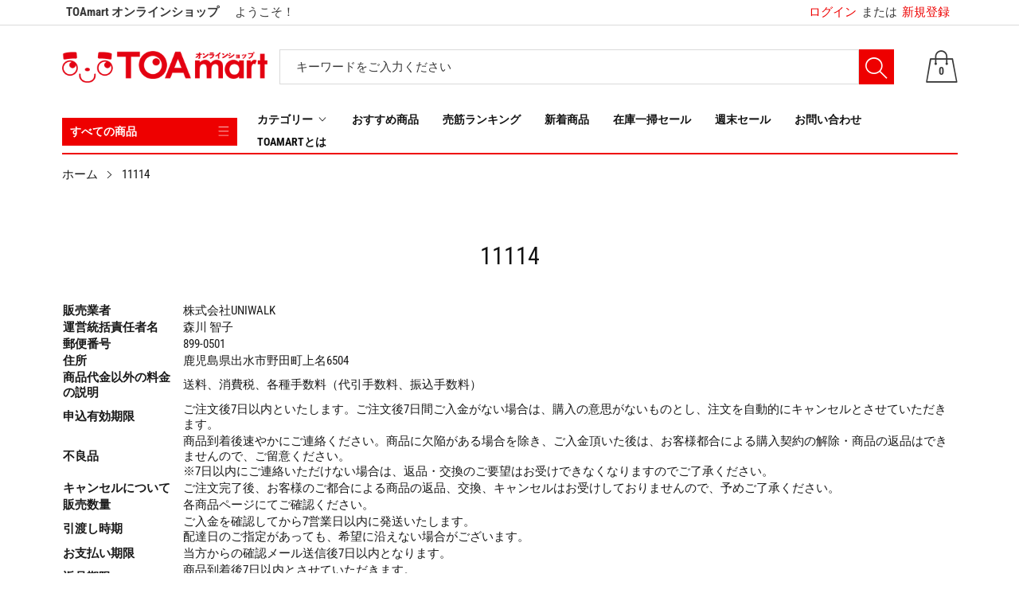

--- FILE ---
content_type: text/html; charset=utf-8
request_url: https://toamart.jp/pages/11114
body_size: 31020
content:
<!doctype html>
<html class="no-js" lang="ja">
  <head> 
    <script src='//toamart.jp/cdn/shop/t/21/assets/product_boom_points.js?v=181244079212674644061684137169' defer='defer' ></script> 
    <script id='bm_product_variants' type='application/json'>
        null
    </script>
    <script id='bm_product_selected_or_first_available_variant' type='application/json'>
        null
    </script>
    <script id='bm_product_metafields' type='application/json'>
        1694649908
    </script>
    <meta charset="utf-8">
    <meta http-equiv="X-UA-Compatible" content="IE=edge">
    <meta name="viewport" content="width=device-width,initial-scale=1">
    <script>
    window.Personizely = {
        customerId: null,
        customerTags: [],
        moneyFormat: '¥{{amount_no_decimals}}',
        currency: 'JPY',
        cart: {"note":null,"attributes":{},"original_total_price":0,"total_price":0,"total_discount":0,"total_weight":0.0,"item_count":0,"items":[],"requires_shipping":false,"currency":"JPY","items_subtotal_price":0,"cart_level_discount_applications":[],"checkout_charge_amount":0},
        cartCollections: {},
        productCollections: [],
        productTags: []
    };
</script>
<script src="https://static.personizely.net/ea612e3a37.js" type="text/javascript" async></script>
    <meta name="theme-color" content="">

<!-- Google tag (gtag.js) -->
<script async src="https://www.googletagmanager.com/gtag/js?id=AW-10824881574"></script>
<script>
window.dataLayer = window.dataLayer || [];
function gtag(){dataLayer.push(arguments);}
gtag('js', new Date());

gtag('config', 'AW-10824881574',{ 'allow_enhanced_conversions': true });
</script>

    
<!--
    
<script>(function(w,d,s,l,i){w[l]=w[l]||[];w[l].push({'gtm.start':
new Date().getTime(),event:'gtm.js'});var f=d.getElementsByTagName(s)[0],
j=d.createElement(s),dl=l!='dataLayer'?'&l='+l:'';j.async=true;j.src=
'https://www.googletagmanager.com/gtm.js?id='+i+dl;f.parentNode.insertBefore(j,f);
})(window,document,'script','dataLayer','GTM-T48F9RL');
</script>

 -->    


    
 <!-- User Insight PCDF Code Start :  -->
<script type="text/javascript">
var _uic = _uic ||{}; var _uih = _uih ||{};_uih['id'] = 55622;
_uih['lg_id'] = '';
_uih['fb_id'] = '';
_uih['tw_id'] = '';
_uih['uigr_1'] = ''; _uih['uigr_2'] = ''; _uih['uigr_3'] = ''; _uih['uigr_4'] = ''; _uih['uigr_5'] = '';
_uih['uigr_6'] = ''; _uih['uigr_7'] = ''; _uih['uigr_8'] = ''; _uih['uigr_9'] = ''; _uih['uigr_10'] = '';
_uic['security_type'] = 1;

/* DO NOT ALTER BELOW THIS LINE */
(function() {
var bi = document.createElement('script');bi.type = 'text/javascript'; bi.async = true;
bi.src = '//cs.nakanohito.jp/b3/bi.js';
var s = document.getElementsByTagName('script')[0];s.parentNode.insertBefore(bi, s);
})();
</script>
<!-- User Insight PCDF Code End :  -->


    
    <meta name="google-site-verification" content="vRpRUKDlkKqRnVRVtkML8GFV37hYBW2CARdFQYKfMas" />


    
    <link rel="canonical" href="https://toamart.jp/pages/11114">
    <link rel="preconnect" href="https://cdn.shopify.com" crossorigin><link rel="icon" type="image/png" href="//toamart.jp/cdn/shop/files/be174bbf4a7eb526793d2ecbea7fa0c_32x32.png?v=1655086702"><link rel="preconnect" href="https://fonts.shopifycdn.com" crossorigin><title>11114
&ndash; TOAmart オンラインショップ
</title>

    
      <meta name="description" content="販売業者 株式会社UNIWALK 運営統括責任者名 森川 智子 郵便番号 899-0501 住所 鹿児島県出水市野田町上名6504 商品代金以外の料金の説明 送料、消費税、各種手数料（代引手数料、振込手数料） 申込有効期限 ご注文後7日以内といたします。ご注文後7日間ご入金がない場合は、購入の意思がないものとし、注文を自動的にキャンセルとさせていただきます。 不良品 商品到着後速やかにご連絡ください。商品に欠陥がある場合を除き、ご入金頂いた後は、お客様都合による購入契約の解除・商品の返品はできませんので、ご留意ください。※7日以内にご連絡いただけない場合は、返品・交換のご要望はお受けできなくなりますのでご了承ください。 キャンセルに">
    

    

<meta property="og:site_name" content="TOAmart オンラインショップ">
<meta property="og:url" content="https://toamart.jp/pages/11114">
<meta property="og:title" content="11114">
<meta property="og:type" content="website">
<meta property="og:description" content="販売業者 株式会社UNIWALK 運営統括責任者名 森川 智子 郵便番号 899-0501 住所 鹿児島県出水市野田町上名6504 商品代金以外の料金の説明 送料、消費税、各種手数料（代引手数料、振込手数料） 申込有効期限 ご注文後7日以内といたします。ご注文後7日間ご入金がない場合は、購入の意思がないものとし、注文を自動的にキャンセルとさせていただきます。 不良品 商品到着後速やかにご連絡ください。商品に欠陥がある場合を除き、ご入金頂いた後は、お客様都合による購入契約の解除・商品の返品はできませんので、ご留意ください。※7日以内にご連絡いただけない場合は、返品・交換のご要望はお受けできなくなりますのでご了承ください。 キャンセルに"><meta property="og:image" content="http://toamart.jp/cdn/shop/files/1_7250359e-b5c1-48a1-8520-5d126ed9fde4.png?v=1712895855">
  <meta property="og:image:secure_url" content="https://toamart.jp/cdn/shop/files/1_7250359e-b5c1-48a1-8520-5d126ed9fde4.png?v=1712895855">
  <meta property="og:image:width" content="1200">
  <meta property="og:image:height" content="628"><meta name="twitter:site" content="@Toamart_Online"><meta name="twitter:card" content="summary_large_image">
<meta name="twitter:title" content="11114">
<meta name="twitter:description" content="販売業者 株式会社UNIWALK 運営統括責任者名 森川 智子 郵便番号 899-0501 住所 鹿児島県出水市野田町上名6504 商品代金以外の料金の説明 送料、消費税、各種手数料（代引手数料、振込手数料） 申込有効期限 ご注文後7日以内といたします。ご注文後7日間ご入金がない場合は、購入の意思がないものとし、注文を自動的にキャンセルとさせていただきます。 不良品 商品到着後速やかにご連絡ください。商品に欠陥がある場合を除き、ご入金頂いた後は、お客様都合による購入契約の解除・商品の返品はできませんので、ご留意ください。※7日以内にご連絡いただけない場合は、返品・交換のご要望はお受けできなくなりますのでご了承ください。 キャンセルに">


    <script src="//toamart.jp/cdn/shop/t/21/assets/jquery.min.js?v=8324501383853434791667814417" defer="defer"></script>
    <script src="//toamart.jp/cdn/shop/t/21/assets/swiper.min.js?v=19857067470180794341667814417" defer="defer"></script>
    <script src="//toamart.jp/cdn/shop/t/21/assets/pure-dom.js?v=22050179121500053781667814417" defer="defer"></script>
    <script src="//toamart.jp/cdn/shop/t/21/assets/vendor.js?v=120797825104356561011667814417" defer="defer"></script>
    <script src="//toamart.jp/cdn/shop/t/21/assets/lazysizes.min.js?v=84414966064882348651667814417" defer="defer"></script><script src="//toamart.jp/cdn/shop/t/21/assets/global.js?v=78196276214084769721667814417" defer="defer"></script>
    <script src="//toamart.jp/cdn/shop/t/21/assets/slideshow.js?v=91817796353213893361667814417" defer="defer"></script>
    
    <script>if (sessionStorage.getItem("breadcrumb")) {
          sessionStorage.removeItem("breadcrumb")
        }</script>
    
    <script>window.performance && window.performance.mark && window.performance.mark('shopify.content_for_header.start');</script><meta id="shopify-digital-wallet" name="shopify-digital-wallet" content="/57069830282/digital_wallets/dialog">
<meta name="shopify-checkout-api-token" content="999c69b6978cb2ec20dab7f9ec3b7661">
<script async="async" src="/checkouts/internal/preloads.js?locale=ja-JP"></script>
<link rel="preconnect" href="https://shop.app" crossorigin="anonymous">
<script async="async" src="https://shop.app/checkouts/internal/preloads.js?locale=ja-JP&shop_id=57069830282" crossorigin="anonymous"></script>
<script id="apple-pay-shop-capabilities" type="application/json">{"shopId":57069830282,"countryCode":"JP","currencyCode":"JPY","merchantCapabilities":["supports3DS"],"merchantId":"gid:\/\/shopify\/Shop\/57069830282","merchantName":"TOAmart オンラインショップ","requiredBillingContactFields":["postalAddress","email","phone"],"requiredShippingContactFields":["postalAddress","email","phone"],"shippingType":"shipping","supportedNetworks":["visa","masterCard","amex","jcb","discover"],"total":{"type":"pending","label":"TOAmart オンラインショップ","amount":"1.00"},"shopifyPaymentsEnabled":true,"supportsSubscriptions":true}</script>
<script id="shopify-features" type="application/json">{"accessToken":"999c69b6978cb2ec20dab7f9ec3b7661","betas":["rich-media-storefront-analytics"],"domain":"toamart.jp","predictiveSearch":false,"shopId":57069830282,"locale":"ja"}</script>
<script>var Shopify = Shopify || {};
Shopify.shop = "wemalls-jp.myshopify.com";
Shopify.locale = "ja";
Shopify.currency = {"active":"JPY","rate":"1.0"};
Shopify.country = "JP";
Shopify.theme = {"name":"20221107","id":129980301450,"schema_name":"Maxmin","schema_version":"5.0.1","theme_store_id":null,"role":"main"};
Shopify.theme.handle = "null";
Shopify.theme.style = {"id":null,"handle":null};
Shopify.cdnHost = "toamart.jp/cdn";
Shopify.routes = Shopify.routes || {};
Shopify.routes.root = "/";</script>
<script type="module">!function(o){(o.Shopify=o.Shopify||{}).modules=!0}(window);</script>
<script>!function(o){function n(){var o=[];function n(){o.push(Array.prototype.slice.apply(arguments))}return n.q=o,n}var t=o.Shopify=o.Shopify||{};t.loadFeatures=n(),t.autoloadFeatures=n()}(window);</script>
<script>
  window.ShopifyPay = window.ShopifyPay || {};
  window.ShopifyPay.apiHost = "shop.app\/pay";
  window.ShopifyPay.redirectState = null;
</script>
<script id="shop-js-analytics" type="application/json">{"pageType":"page"}</script>
<script defer="defer" async type="module" src="//toamart.jp/cdn/shopifycloud/shop-js/modules/v2/client.init-shop-cart-sync_PyU3Cxph.ja.esm.js"></script>
<script defer="defer" async type="module" src="//toamart.jp/cdn/shopifycloud/shop-js/modules/v2/chunk.common_3XpQ5sgE.esm.js"></script>
<script type="module">
  await import("//toamart.jp/cdn/shopifycloud/shop-js/modules/v2/client.init-shop-cart-sync_PyU3Cxph.ja.esm.js");
await import("//toamart.jp/cdn/shopifycloud/shop-js/modules/v2/chunk.common_3XpQ5sgE.esm.js");

  window.Shopify.SignInWithShop?.initShopCartSync?.({"fedCMEnabled":true,"windoidEnabled":true});

</script>
<script>
  window.Shopify = window.Shopify || {};
  if (!window.Shopify.featureAssets) window.Shopify.featureAssets = {};
  window.Shopify.featureAssets['shop-js'] = {"shop-cart-sync":["modules/v2/client.shop-cart-sync_iBe2HkXL.ja.esm.js","modules/v2/chunk.common_3XpQ5sgE.esm.js"],"init-fed-cm":["modules/v2/client.init-fed-cm_4nT_o4d8.ja.esm.js","modules/v2/chunk.common_3XpQ5sgE.esm.js"],"init-windoid":["modules/v2/client.init-windoid_qVCuPx85.ja.esm.js","modules/v2/chunk.common_3XpQ5sgE.esm.js"],"shop-cash-offers":["modules/v2/client.shop-cash-offers_xgnxIoYx.ja.esm.js","modules/v2/chunk.common_3XpQ5sgE.esm.js","modules/v2/chunk.modal_CDmZwZ67.esm.js"],"shop-button":["modules/v2/client.shop-button_D-AUf6XJ.ja.esm.js","modules/v2/chunk.common_3XpQ5sgE.esm.js"],"init-shop-email-lookup-coordinator":["modules/v2/client.init-shop-email-lookup-coordinator_CoiRXg_f.ja.esm.js","modules/v2/chunk.common_3XpQ5sgE.esm.js"],"shop-toast-manager":["modules/v2/client.shop-toast-manager_2q6-qtse.ja.esm.js","modules/v2/chunk.common_3XpQ5sgE.esm.js"],"shop-login-button":["modules/v2/client.shop-login-button_jJCllpG3.ja.esm.js","modules/v2/chunk.common_3XpQ5sgE.esm.js","modules/v2/chunk.modal_CDmZwZ67.esm.js"],"avatar":["modules/v2/client.avatar_BTnouDA3.ja.esm.js"],"init-shop-cart-sync":["modules/v2/client.init-shop-cart-sync_PyU3Cxph.ja.esm.js","modules/v2/chunk.common_3XpQ5sgE.esm.js"],"pay-button":["modules/v2/client.pay-button_DUSCSBhc.ja.esm.js","modules/v2/chunk.common_3XpQ5sgE.esm.js"],"init-shop-for-new-customer-accounts":["modules/v2/client.init-shop-for-new-customer-accounts_CQaxpM10.ja.esm.js","modules/v2/client.shop-login-button_jJCllpG3.ja.esm.js","modules/v2/chunk.common_3XpQ5sgE.esm.js","modules/v2/chunk.modal_CDmZwZ67.esm.js"],"init-customer-accounts-sign-up":["modules/v2/client.init-customer-accounts-sign-up_C8nXD2V_.ja.esm.js","modules/v2/client.shop-login-button_jJCllpG3.ja.esm.js","modules/v2/chunk.common_3XpQ5sgE.esm.js","modules/v2/chunk.modal_CDmZwZ67.esm.js"],"shop-follow-button":["modules/v2/client.shop-follow-button_Cpw2kC42.ja.esm.js","modules/v2/chunk.common_3XpQ5sgE.esm.js","modules/v2/chunk.modal_CDmZwZ67.esm.js"],"checkout-modal":["modules/v2/client.checkout-modal_eFi38ufj.ja.esm.js","modules/v2/chunk.common_3XpQ5sgE.esm.js","modules/v2/chunk.modal_CDmZwZ67.esm.js"],"init-customer-accounts":["modules/v2/client.init-customer-accounts_DjqcXQGc.ja.esm.js","modules/v2/client.shop-login-button_jJCllpG3.ja.esm.js","modules/v2/chunk.common_3XpQ5sgE.esm.js","modules/v2/chunk.modal_CDmZwZ67.esm.js"],"lead-capture":["modules/v2/client.lead-capture_CdXRTdfz.ja.esm.js","modules/v2/chunk.common_3XpQ5sgE.esm.js","modules/v2/chunk.modal_CDmZwZ67.esm.js"],"shop-login":["modules/v2/client.shop-login_C-CHoYGE.ja.esm.js","modules/v2/chunk.common_3XpQ5sgE.esm.js","modules/v2/chunk.modal_CDmZwZ67.esm.js"],"payment-terms":["modules/v2/client.payment-terms_cWctAF1p.ja.esm.js","modules/v2/chunk.common_3XpQ5sgE.esm.js","modules/v2/chunk.modal_CDmZwZ67.esm.js"]};
</script>
<script>(function() {
  var isLoaded = false;
  function asyncLoad() {
    if (isLoaded) return;
    isLoaded = true;
    var urls = ["https:\/\/contactautoreply.com\/static\/contact-form\/contact.js?shop=wemalls-jp.myshopify.com","https:\/\/static.loloyal.com\/boom-cend\/entry-js\/boom-cend.js?shop=wemalls-jp.myshopify.com","https:\/\/ideafyi.oss-us-west-1.aliyuncs.com\/js\/blocker.js?v=2\u0026shop=wemalls-jp.myshopify.com"];
    for (var i = 0; i < urls.length; i++) {
      var s = document.createElement('script');
      s.type = 'text/javascript';
      s.async = true;
      s.src = urls[i];
      var x = document.getElementsByTagName('script')[0];
      x.parentNode.insertBefore(s, x);
    }
  };
  if(window.attachEvent) {
    window.attachEvent('onload', asyncLoad);
  } else {
    window.addEventListener('load', asyncLoad, false);
  }
})();</script>
<script id="__st">var __st={"a":57069830282,"offset":32400,"reqid":"d07b8ec3-db31-4262-b2b5-19577e2c7532-1768911878","pageurl":"toamart.jp\/pages\/11114","s":"pages-94276550794","u":"cfe95da50eaf","p":"page","rtyp":"page","rid":94276550794};</script>
<script>window.ShopifyPaypalV4VisibilityTracking = true;</script>
<script id="form-persister">!function(){'use strict';const t='contact',e='new_comment',n=[[t,t],['blogs',e],['comments',e],[t,'customer']],o='password',r='form_key',c=['recaptcha-v3-token','g-recaptcha-response','h-captcha-response',o],s=()=>{try{return window.sessionStorage}catch{return}},i='__shopify_v',u=t=>t.elements[r],a=function(){const t=[...n].map((([t,e])=>`form[action*='/${t}']:not([data-nocaptcha='true']) input[name='form_type'][value='${e}']`)).join(',');var e;return e=t,()=>e?[...document.querySelectorAll(e)].map((t=>t.form)):[]}();function m(t){const e=u(t);a().includes(t)&&(!e||!e.value)&&function(t){try{if(!s())return;!function(t){const e=s();if(!e)return;const n=u(t);if(!n)return;const o=n.value;o&&e.removeItem(o)}(t);const e=Array.from(Array(32),(()=>Math.random().toString(36)[2])).join('');!function(t,e){u(t)||t.append(Object.assign(document.createElement('input'),{type:'hidden',name:r})),t.elements[r].value=e}(t,e),function(t,e){const n=s();if(!n)return;const r=[...t.querySelectorAll(`input[type='${o}']`)].map((({name:t})=>t)),u=[...c,...r],a={};for(const[o,c]of new FormData(t).entries())u.includes(o)||(a[o]=c);n.setItem(e,JSON.stringify({[i]:1,action:t.action,data:a}))}(t,e)}catch(e){console.error('failed to persist form',e)}}(t)}const f=t=>{if('true'===t.dataset.persistBound)return;const e=function(t,e){const n=function(t){return'function'==typeof t.submit?t.submit:HTMLFormElement.prototype.submit}(t).bind(t);return function(){let t;return()=>{t||(t=!0,(()=>{try{e(),n()}catch(t){(t=>{console.error('form submit failed',t)})(t)}})(),setTimeout((()=>t=!1),250))}}()}(t,(()=>{m(t)}));!function(t,e){if('function'==typeof t.submit&&'function'==typeof e)try{t.submit=e}catch{}}(t,e),t.addEventListener('submit',(t=>{t.preventDefault(),e()})),t.dataset.persistBound='true'};!function(){function t(t){const e=(t=>{const e=t.target;return e instanceof HTMLFormElement?e:e&&e.form})(t);e&&m(e)}document.addEventListener('submit',t),document.addEventListener('DOMContentLoaded',(()=>{const e=a();for(const t of e)f(t);var n;n=document.body,new window.MutationObserver((t=>{for(const e of t)if('childList'===e.type&&e.addedNodes.length)for(const t of e.addedNodes)1===t.nodeType&&'FORM'===t.tagName&&a().includes(t)&&f(t)})).observe(n,{childList:!0,subtree:!0,attributes:!1}),document.removeEventListener('submit',t)}))}()}();</script>
<script integrity="sha256-4kQ18oKyAcykRKYeNunJcIwy7WH5gtpwJnB7kiuLZ1E=" data-source-attribution="shopify.loadfeatures" defer="defer" src="//toamart.jp/cdn/shopifycloud/storefront/assets/storefront/load_feature-a0a9edcb.js" crossorigin="anonymous"></script>
<script crossorigin="anonymous" defer="defer" src="//toamart.jp/cdn/shopifycloud/storefront/assets/shopify_pay/storefront-65b4c6d7.js?v=20250812"></script>
<script data-source-attribution="shopify.dynamic_checkout.dynamic.init">var Shopify=Shopify||{};Shopify.PaymentButton=Shopify.PaymentButton||{isStorefrontPortableWallets:!0,init:function(){window.Shopify.PaymentButton.init=function(){};var t=document.createElement("script");t.src="https://toamart.jp/cdn/shopifycloud/portable-wallets/latest/portable-wallets.ja.js",t.type="module",document.head.appendChild(t)}};
</script>
<script data-source-attribution="shopify.dynamic_checkout.buyer_consent">
  function portableWalletsHideBuyerConsent(e){var t=document.getElementById("shopify-buyer-consent"),n=document.getElementById("shopify-subscription-policy-button");t&&n&&(t.classList.add("hidden"),t.setAttribute("aria-hidden","true"),n.removeEventListener("click",e))}function portableWalletsShowBuyerConsent(e){var t=document.getElementById("shopify-buyer-consent"),n=document.getElementById("shopify-subscription-policy-button");t&&n&&(t.classList.remove("hidden"),t.removeAttribute("aria-hidden"),n.addEventListener("click",e))}window.Shopify?.PaymentButton&&(window.Shopify.PaymentButton.hideBuyerConsent=portableWalletsHideBuyerConsent,window.Shopify.PaymentButton.showBuyerConsent=portableWalletsShowBuyerConsent);
</script>
<script data-source-attribution="shopify.dynamic_checkout.cart.bootstrap">document.addEventListener("DOMContentLoaded",(function(){function t(){return document.querySelector("shopify-accelerated-checkout-cart, shopify-accelerated-checkout")}if(t())Shopify.PaymentButton.init();else{new MutationObserver((function(e,n){t()&&(Shopify.PaymentButton.init(),n.disconnect())})).observe(document.body,{childList:!0,subtree:!0})}}));
</script>
<link id="shopify-accelerated-checkout-styles" rel="stylesheet" media="screen" href="https://toamart.jp/cdn/shopifycloud/portable-wallets/latest/accelerated-checkout-backwards-compat.css" crossorigin="anonymous">
<style id="shopify-accelerated-checkout-cart">
        #shopify-buyer-consent {
  margin-top: 1em;
  display: inline-block;
  width: 100%;
}

#shopify-buyer-consent.hidden {
  display: none;
}

#shopify-subscription-policy-button {
  background: none;
  border: none;
  padding: 0;
  text-decoration: underline;
  font-size: inherit;
  cursor: pointer;
}

#shopify-subscription-policy-button::before {
  box-shadow: none;
}

      </style>

<script>window.performance && window.performance.mark && window.performance.mark('shopify.content_for_header.end');</script>
    

<style data-shopify>
  @font-face {
  font-family: "Roboto Condensed";
  font-weight: 400;
  font-style: normal;
  font-display: swap;
  src: url("//toamart.jp/cdn/fonts/roboto_condensed/robotocondensed_n4.01812de96ca5a5e9d19bef3ca9cc80dd1bf6c8b8.woff2") format("woff2"),
       url("//toamart.jp/cdn/fonts/roboto_condensed/robotocondensed_n4.3930e6ddba458dc3cb725a82a2668eac3c63c104.woff") format("woff");
}

  @font-face {
  font-family: "Roboto Condensed";
  font-weight: 700;
  font-style: normal;
  font-display: swap;
  src: url("//toamart.jp/cdn/fonts/roboto_condensed/robotocondensed_n7.0c73a613503672be244d2f29ab6ddd3fc3cc69ae.woff2") format("woff2"),
       url("//toamart.jp/cdn/fonts/roboto_condensed/robotocondensed_n7.ef6ece86ba55f49c27c4904a493c283a40f3a66e.woff") format("woff");
}

  @font-face {
  font-family: "Roboto Condensed";
  font-weight: 400;
  font-style: italic;
  font-display: swap;
  src: url("//toamart.jp/cdn/fonts/roboto_condensed/robotocondensed_i4.05c7f163ad2c00a3c4257606d1227691aff9070b.woff2") format("woff2"),
       url("//toamart.jp/cdn/fonts/roboto_condensed/robotocondensed_i4.04d9d87e0a45b49fc67a5b9eb5059e1540f5cda3.woff") format("woff");
}

  @font-face {
  font-family: "Roboto Condensed";
  font-weight: 700;
  font-style: italic;
  font-display: swap;
  src: url("//toamart.jp/cdn/fonts/roboto_condensed/robotocondensed_i7.bed9f3a01efda68cdff8b63e6195c957a0da68cb.woff2") format("woff2"),
       url("//toamart.jp/cdn/fonts/roboto_condensed/robotocondensed_i7.9ca5759a0bcf75a82b270218eab4c83ec254abf8.woff") format("woff");
}

  @font-face {
  font-family: "Roboto Condensed";
  font-weight: 400;
  font-style: normal;
  font-display: swap;
  src: url("//toamart.jp/cdn/fonts/roboto_condensed/robotocondensed_n4.01812de96ca5a5e9d19bef3ca9cc80dd1bf6c8b8.woff2") format("woff2"),
       url("//toamart.jp/cdn/fonts/roboto_condensed/robotocondensed_n4.3930e6ddba458dc3cb725a82a2668eac3c63c104.woff") format("woff");
}


  :root {--font-body-family: "Roboto Condensed", sans-serif;
    --font-body-style: normal;
    --font-body-weight: 400;

    --font-heading-family: "Roboto Condensed", sans-serif;
    --font-heading-style: normal;
    --font-heading-weight: 400;--color_primary: #ee0000;	    
	--color_body: #1a1a1a;	   	    	
	--color_heading: #121212;	
	--color_line: #e3e5e7;	
	--color_body_bg: #ffffff;	
	--color_content_bg: #ffffff;--color_header_text: #393939;
	--color_header_border: #dadada;	
	--color_header_bg: #ffffff;		
	--color_topheader_text: #393939;	
	--color_topheader_border: #dadada;	
	--color_topheader_bg: #ffffff;--color_navigation_text: #121212;	
	--color_navigation_bg: #ffffff;
	--color_navigation_text_hover: #ee0000;--color_product_title_text : #161616;			
	--color_price_text : #212121;
	--color_price_compare_text : #696969;	
	--color_rating_text: #f5cc26;
	--color_price_text_detail: #df1e31;
	--color_price_compare_text_detail: #696969;--color_button_text: #ffffff;
	--color_button_border: #ee0000;
	--color_button_bg: #ee0000;--color_btn_text1: #ee0000;
	--color_btn_border1: #ee0000;
	--color_btn_bg1: #ffffff;--color_footer_title_text : #1a1a1a;
	--color_footer_text : #393939;	
	--color_footer_border : #e3e5e7;
	--color_footer_bg : #ffffff;	
	--color_copyright_border : #e3e5e7;
	--color_copyright_text : #454545;	
	--color_copyright_text_hover : #ee0000;			
	--color_copyright_link : #ee0000;	
	--color_copyright_bg : #f1f2f4;
  }	  
</style>

    <link rel="stylesheet" href="//toamart.jp/cdn/shop/t/21/assets/cs-font-icon.css?v=116476771389986629081697092029" media="print" onload="this.media='all'">
    <link rel="stylesheet" href="//toamart.jp/cdn/shop/t/21/assets/swiper-bundle.css?v=157259476856304533321667814417" media="print" onload="this.media='all'">
    <link href="//toamart.jp/cdn/shop/t/21/assets/vendor.css?v=48907615783862022891679635454" rel="stylesheet" type="text/css" media="all" />
    <link href="//toamart.jp/cdn/shop/t/21/assets/home-section.css?v=137329247950670522301667814417" rel="stylesheet" type="text/css" media="all" />
    <link href="//toamart.jp/cdn/shop/t/21/assets/custom.css?v=167223391265802799771668046644" rel="stylesheet" type="text/css" media="all" />
    
	<link href="//toamart.jp/cdn/shop/t/21/assets/component-product-grid.css?v=144434615075425821741667814417" rel="stylesheet" type="text/css" media="all" />
    <link href="//toamart.jp/cdn/shop/t/21/assets/component-slider.css?v=174180164528762335231667814417" rel="stylesheet" type="text/css" media="all" />
    <link rel="stylesheet" href="//toamart.jp/cdn/shop/t/21/assets/component-modal.css?v=25537308727916973081667814417" media="print" onload="this.media='all'"><link rel="preload" as="font" href="//toamart.jp/cdn/fonts/roboto_condensed/robotocondensed_n4.01812de96ca5a5e9d19bef3ca9cc80dd1bf6c8b8.woff2" type="font/woff2" crossorigin><link rel="preload" as="font" href="//toamart.jp/cdn/fonts/roboto_condensed/robotocondensed_n4.01812de96ca5a5e9d19bef3ca9cc80dd1bf6c8b8.woff2" type="font/woff2" crossorigin><script>document.documentElement.className = document.documentElement.className.replace('no-js', 'js');</script>
   <script> var bonShopInfo = {"shopName":"wemalls-jp.myshopify.com","displayWidget":true,"shopInfo":{"currency":"JPY","country_code":"JP","weight_unit":"kg","point_name":"","referral_enabled":false},"appearance":{"theme_configs_json":{"color":{"text_color":"#FFFFFF","primary_color":"#ED66B2","secondary_color":"#86469C"},"banner_img":"","showIllustration":true},"is_first_time":true,"widget_button_configs_json":{"placement":{"widget_spacing":{"side":"20px","bottom":"20px"},"widget_button_position":"2"},"widget_icon":"widget-icon-1.svg","widget_title":"Rewards"},"displayed_text_configs_json":{"vip_tier":{"spend":"Spend {{money}} {{currency}}","next_tier":"Next tier","earn_point":"Earn {{point_amount}} points","entry_text":"You are at the entry level, unlock next tier to receive attractive benefits","current_tier":"Current tier","purchase_more":"Purchase more","earn_more_point":"Earn more points","highest_tier_txt":"You have reached the highest tier!","next_tier_money_spent_txt":"Next tier: Spend {{money}} {{currency}} more by {{date}}","next_tier_points_earned_txt":"Next tier: Get {{point_amount}} more points by {{date}}","complete_order_multi_points_txt":"x{{multi_points}} points for “Complete an order” rule","next_tier_money_spent_lifetime_txt":"Next tier: Spend {{money}} {{currency}} more","next_tier_points_earned_lifetime_txt":"Next tier: Get {{point_amount}} more points"},"my_balance":{"date":"Date","total":"Total","points":"Points","actions":"Actions","no_value":"There is no activitiy to show at the moment","referred":"Referred by a friend","referrer":"Referred a friend","point_expiry":"Points are expired","refund_order":"Refund order","return_points":"Return points for redeemed code","new_tier_reward":"New tier's reward: {{reward_name}}","my_balance_button":"Earn more","refund_order_tier":"Return points for VIP Tier's benefit","cancel_order_status":"Cancel order","complete_order_tier":"VIP tier’s benefit for completing an order","store_owner_adjusted":"Store owner just adjusted your points"},"my_rewards":{"no_value":"You don't have any rewards at the moment","apply_for":"Apply for","reward_name":"Reward name","used_button":"Used","reward_button":"Use it now","get_some_rewards":"Get some rewards","reward_explanation":"Reward explanation"},"sign_in_page":{"welcome":"Welcome","vip_tier":"VIP Tiers","earn_point":"Earn points","my_balance":"My balance","my_rewards":"My rewards","your_point":"Your points","join_button":"Join","program_name":"Reward program","redeem_point":"Redeem points","sign_in_button":"Sign in","sign_in_tagline":"Join our program to get attractive rewards!","referral_program":"Referral Program","sign_in_requirement_message":"Oops! You have to sign in to do this action"},"earn_points_tab":{"retweet":"Retweet","no_value":"There is no earning rule to show at the moment","required":"Required fields: first name, last name, address, phone","save_date":"Save date","follow_tiktok":"Follow on TikTok","join_fb_group":"Join a Facebook group","share_twitter":"Share on Twitter","complete_order":"Complete an order","create_account":"Create an account","earn_for_every":"Earn 10 points for every 1$","follow_twitter":"Follow on Twitter","happy_birthday":"Happy birthday","share_facebook":"Share on Facebook","share_linkedin":"Share on LinkedIn","sign_up_button":"Do it now","follow_facebook":"Like on Facebook","follow_linkedin":"Follow on LinkedIn","complete_profile":"Complete profile","follow_instagram":"Follow on Instagram","follow_pinterest":"Follow on Pinterest","message_birthday":"Enter a date within 30 days won’t earn you points. You’ll get the reward on your birthday.","subscribe_youtube":"Subscribe on Youtube","subcrible_newletter":"Subscribe for newsletter","happy_birthday_button":"Enter info","place_an_order_button":"Purchase","complete_profile_dialog":"After you fill in all info, please comeback and click this button one more time so our system can reward you correctly","like_on_facebook_button":"Take me there"},"notification_tab":{"copied":"Copied","hover_copy":"Copy to clipboard","title_fail":"Oops","message_fail":"Something went wrong! Please enter a valid date","title_success_input":"Yay!","title_success_letter":"Great!","message_success_input":"Your birthday was set!","message_success_letter":"You are now subscribed to our newsletter","complete_profile_success":"You completed your profile"},"redeem_points_tab":{"maximum":"Maximum shipping amount","minimum":"Minimum purchase value","no_value":"There is no redeeming rule to show at the moment","expire_at":"Expire at","apply_button":"Apply now","apply_message":"Apply this code to your shopping cart. If you do not use this code now, you can always find it in My rewards tab anytime","redeem_button":"Redeem","discount_value":"Discount value","max_point_value":"Maximum point value: {{max_point_value}}","min_point_value":"Minimum point value: {{min_point_value}}","apply_for_variant":"Apply for variant: {{variant_name}}","discount_condition":"Discount condition","increments_of_points":"You will get {{currency}}{{money_value}} off your entire order for {{reward_value}} points redeemed","apply_for_all_variants":"Apply for all variants"},"referral_program_tab":{"referral_button":"Refer a friend now","referral_tagline":"Get rewards when your friend uses the referral link to sign up and place an order","text_for_referral":"You will get ...","text_for_referral_friend":"They will get ..."}},"hide_on_mobile":false,"show_brand_mark":true,"show_title":false},"programStatus":false,"shrink_header":false,"widgetTitles":[{"lang":"ja","widget_title":"Rewards"}]}; </script>
                         <script> var bonCustomerPoints = null; </script>
                        <style>
                          #bon-loyalty-btn {
                            position: fixed;
                            color: #FFFFFF;
                            display: flex;
                            flex-direction: row;
                            align-items: center;
                            padding: 14px 29px;
                            border: 0px;
                            z-index: 9999;
                            box-shadow: 0px 4px 8px -2px rgba(68, 68, 68, 0.08);
                            border-radius: 48px;
                            font-family: 'Poppins', sans-serif;
                            font-style: normal;
                            font-weight: 500;
                            font-size: 16px;
                            line-height: 20px;
                            margin-bottom: 0 !important;
                            min-width: 75px;
                            max-width: 250px !important;
                            width: auto;
                          }

                          #bon-loyalty-btn:focus {
                            outline: none !important;
                          }

                          #bon-loyalty-btn img {
                            margin-right: 5px;
                            height: 20px;
                          }


                          #bon-iframe-container {
                            bottom: 80px;
                            max-height: 100%;
                            box-shadow: 0px 4px 10px 0px rgba(0, 0, 0, 0.25);
                            z-index: 99999999 !important;
                            position: fixed;
                            width: 375px;
                            background: transparent;
                            border-radius: 18px 18px 18px 18px;
                            overflow: hidden;
                            border: 0px;

                          }

                          #bon-iframe-container #bon-app-iframe {
                            border: 0px;
                            height: 100%;
                            width: 100%;
                            overflow-y: scroll;
                          }

                          @media only screen and (max-width: 600px) {
                            #bon-iframe-container {
                              right: 0;
                              width: 100%;
                              height:  calc(100% - 50px) !important;
                              top: 60px;
                              overflow: auto;
                              left: 0px !important;
                            }

                            #bon-loyalty-btn span {
                              display: none;
                            }

                            #bon-loyalty-btn img {
                              margin-right: 0px;
                              height: 25px;
                            }
                          }

                          .bon-loyalty-btn {
                            padding: 10px 20px;
                            position: fixed;
                            right: 10px;
                            bottom: 10px;
                            z-index: 2000;
                          }

                          .bon-btn-hidden {
                            display: none !important;
                          }

                          .bon-btn-display {
                            display: flex !important;
                          }

                          @media only screen and (max-width: 600px) {
                            #bon-loyalty-btn {
                              padding: 20px;
                              min-width: 0px;
                            }
                          }

                        </style>  <!-- "snippets/judgeme_core.liquid" was not rendered, the associated app was uninstalled -->
<link href="https://monorail-edge.shopifysvc.com" rel="dns-prefetch">
<script>(function(){if ("sendBeacon" in navigator && "performance" in window) {try {var session_token_from_headers = performance.getEntriesByType('navigation')[0].serverTiming.find(x => x.name == '_s').description;} catch {var session_token_from_headers = undefined;}var session_cookie_matches = document.cookie.match(/_shopify_s=([^;]*)/);var session_token_from_cookie = session_cookie_matches && session_cookie_matches.length === 2 ? session_cookie_matches[1] : "";var session_token = session_token_from_headers || session_token_from_cookie || "";function handle_abandonment_event(e) {var entries = performance.getEntries().filter(function(entry) {return /monorail-edge.shopifysvc.com/.test(entry.name);});if (!window.abandonment_tracked && entries.length === 0) {window.abandonment_tracked = true;var currentMs = Date.now();var navigation_start = performance.timing.navigationStart;var payload = {shop_id: 57069830282,url: window.location.href,navigation_start,duration: currentMs - navigation_start,session_token,page_type: "page"};window.navigator.sendBeacon("https://monorail-edge.shopifysvc.com/v1/produce", JSON.stringify({schema_id: "online_store_buyer_site_abandonment/1.1",payload: payload,metadata: {event_created_at_ms: currentMs,event_sent_at_ms: currentMs}}));}}window.addEventListener('pagehide', handle_abandonment_event);}}());</script>
<script id="web-pixels-manager-setup">(function e(e,d,r,n,o){if(void 0===o&&(o={}),!Boolean(null===(a=null===(i=window.Shopify)||void 0===i?void 0:i.analytics)||void 0===a?void 0:a.replayQueue)){var i,a;window.Shopify=window.Shopify||{};var t=window.Shopify;t.analytics=t.analytics||{};var s=t.analytics;s.replayQueue=[],s.publish=function(e,d,r){return s.replayQueue.push([e,d,r]),!0};try{self.performance.mark("wpm:start")}catch(e){}var l=function(){var e={modern:/Edge?\/(1{2}[4-9]|1[2-9]\d|[2-9]\d{2}|\d{4,})\.\d+(\.\d+|)|Firefox\/(1{2}[4-9]|1[2-9]\d|[2-9]\d{2}|\d{4,})\.\d+(\.\d+|)|Chrom(ium|e)\/(9{2}|\d{3,})\.\d+(\.\d+|)|(Maci|X1{2}).+ Version\/(15\.\d+|(1[6-9]|[2-9]\d|\d{3,})\.\d+)([,.]\d+|)( \(\w+\)|)( Mobile\/\w+|) Safari\/|Chrome.+OPR\/(9{2}|\d{3,})\.\d+\.\d+|(CPU[ +]OS|iPhone[ +]OS|CPU[ +]iPhone|CPU IPhone OS|CPU iPad OS)[ +]+(15[._]\d+|(1[6-9]|[2-9]\d|\d{3,})[._]\d+)([._]\d+|)|Android:?[ /-](13[3-9]|1[4-9]\d|[2-9]\d{2}|\d{4,})(\.\d+|)(\.\d+|)|Android.+Firefox\/(13[5-9]|1[4-9]\d|[2-9]\d{2}|\d{4,})\.\d+(\.\d+|)|Android.+Chrom(ium|e)\/(13[3-9]|1[4-9]\d|[2-9]\d{2}|\d{4,})\.\d+(\.\d+|)|SamsungBrowser\/([2-9]\d|\d{3,})\.\d+/,legacy:/Edge?\/(1[6-9]|[2-9]\d|\d{3,})\.\d+(\.\d+|)|Firefox\/(5[4-9]|[6-9]\d|\d{3,})\.\d+(\.\d+|)|Chrom(ium|e)\/(5[1-9]|[6-9]\d|\d{3,})\.\d+(\.\d+|)([\d.]+$|.*Safari\/(?![\d.]+ Edge\/[\d.]+$))|(Maci|X1{2}).+ Version\/(10\.\d+|(1[1-9]|[2-9]\d|\d{3,})\.\d+)([,.]\d+|)( \(\w+\)|)( Mobile\/\w+|) Safari\/|Chrome.+OPR\/(3[89]|[4-9]\d|\d{3,})\.\d+\.\d+|(CPU[ +]OS|iPhone[ +]OS|CPU[ +]iPhone|CPU IPhone OS|CPU iPad OS)[ +]+(10[._]\d+|(1[1-9]|[2-9]\d|\d{3,})[._]\d+)([._]\d+|)|Android:?[ /-](13[3-9]|1[4-9]\d|[2-9]\d{2}|\d{4,})(\.\d+|)(\.\d+|)|Mobile Safari.+OPR\/([89]\d|\d{3,})\.\d+\.\d+|Android.+Firefox\/(13[5-9]|1[4-9]\d|[2-9]\d{2}|\d{4,})\.\d+(\.\d+|)|Android.+Chrom(ium|e)\/(13[3-9]|1[4-9]\d|[2-9]\d{2}|\d{4,})\.\d+(\.\d+|)|Android.+(UC? ?Browser|UCWEB|U3)[ /]?(15\.([5-9]|\d{2,})|(1[6-9]|[2-9]\d|\d{3,})\.\d+)\.\d+|SamsungBrowser\/(5\.\d+|([6-9]|\d{2,})\.\d+)|Android.+MQ{2}Browser\/(14(\.(9|\d{2,})|)|(1[5-9]|[2-9]\d|\d{3,})(\.\d+|))(\.\d+|)|K[Aa][Ii]OS\/(3\.\d+|([4-9]|\d{2,})\.\d+)(\.\d+|)/},d=e.modern,r=e.legacy,n=navigator.userAgent;return n.match(d)?"modern":n.match(r)?"legacy":"unknown"}(),u="modern"===l?"modern":"legacy",c=(null!=n?n:{modern:"",legacy:""})[u],f=function(e){return[e.baseUrl,"/wpm","/b",e.hashVersion,"modern"===e.buildTarget?"m":"l",".js"].join("")}({baseUrl:d,hashVersion:r,buildTarget:u}),m=function(e){var d=e.version,r=e.bundleTarget,n=e.surface,o=e.pageUrl,i=e.monorailEndpoint;return{emit:function(e){var a=e.status,t=e.errorMsg,s=(new Date).getTime(),l=JSON.stringify({metadata:{event_sent_at_ms:s},events:[{schema_id:"web_pixels_manager_load/3.1",payload:{version:d,bundle_target:r,page_url:o,status:a,surface:n,error_msg:t},metadata:{event_created_at_ms:s}}]});if(!i)return console&&console.warn&&console.warn("[Web Pixels Manager] No Monorail endpoint provided, skipping logging."),!1;try{return self.navigator.sendBeacon.bind(self.navigator)(i,l)}catch(e){}var u=new XMLHttpRequest;try{return u.open("POST",i,!0),u.setRequestHeader("Content-Type","text/plain"),u.send(l),!0}catch(e){return console&&console.warn&&console.warn("[Web Pixels Manager] Got an unhandled error while logging to Monorail."),!1}}}}({version:r,bundleTarget:l,surface:e.surface,pageUrl:self.location.href,monorailEndpoint:e.monorailEndpoint});try{o.browserTarget=l,function(e){var d=e.src,r=e.async,n=void 0===r||r,o=e.onload,i=e.onerror,a=e.sri,t=e.scriptDataAttributes,s=void 0===t?{}:t,l=document.createElement("script"),u=document.querySelector("head"),c=document.querySelector("body");if(l.async=n,l.src=d,a&&(l.integrity=a,l.crossOrigin="anonymous"),s)for(var f in s)if(Object.prototype.hasOwnProperty.call(s,f))try{l.dataset[f]=s[f]}catch(e){}if(o&&l.addEventListener("load",o),i&&l.addEventListener("error",i),u)u.appendChild(l);else{if(!c)throw new Error("Did not find a head or body element to append the script");c.appendChild(l)}}({src:f,async:!0,onload:function(){if(!function(){var e,d;return Boolean(null===(d=null===(e=window.Shopify)||void 0===e?void 0:e.analytics)||void 0===d?void 0:d.initialized)}()){var d=window.webPixelsManager.init(e)||void 0;if(d){var r=window.Shopify.analytics;r.replayQueue.forEach((function(e){var r=e[0],n=e[1],o=e[2];d.publishCustomEvent(r,n,o)})),r.replayQueue=[],r.publish=d.publishCustomEvent,r.visitor=d.visitor,r.initialized=!0}}},onerror:function(){return m.emit({status:"failed",errorMsg:"".concat(f," has failed to load")})},sri:function(e){var d=/^sha384-[A-Za-z0-9+/=]+$/;return"string"==typeof e&&d.test(e)}(c)?c:"",scriptDataAttributes:o}),m.emit({status:"loading"})}catch(e){m.emit({status:"failed",errorMsg:(null==e?void 0:e.message)||"Unknown error"})}}})({shopId: 57069830282,storefrontBaseUrl: "https://toamart.jp",extensionsBaseUrl: "https://extensions.shopifycdn.com/cdn/shopifycloud/web-pixels-manager",monorailEndpoint: "https://monorail-edge.shopifysvc.com/unstable/produce_batch",surface: "storefront-renderer",enabledBetaFlags: ["2dca8a86"],webPixelsConfigList: [{"id":"371294346","configuration":"{\"pixelCode\":\"CAIN67BC77U6RIQIR6HG\"}","eventPayloadVersion":"v1","runtimeContext":"STRICT","scriptVersion":"22e92c2ad45662f435e4801458fb78cc","type":"APP","apiClientId":4383523,"privacyPurposes":["ANALYTICS","MARKETING","SALE_OF_DATA"],"dataSharingAdjustments":{"protectedCustomerApprovalScopes":["read_customer_address","read_customer_email","read_customer_name","read_customer_personal_data","read_customer_phone"]}},{"id":"shopify-app-pixel","configuration":"{}","eventPayloadVersion":"v1","runtimeContext":"STRICT","scriptVersion":"0450","apiClientId":"shopify-pixel","type":"APP","privacyPurposes":["ANALYTICS","MARKETING"]},{"id":"shopify-custom-pixel","eventPayloadVersion":"v1","runtimeContext":"LAX","scriptVersion":"0450","apiClientId":"shopify-pixel","type":"CUSTOM","privacyPurposes":["ANALYTICS","MARKETING"]}],isMerchantRequest: false,initData: {"shop":{"name":"TOAmart オンラインショップ","paymentSettings":{"currencyCode":"JPY"},"myshopifyDomain":"wemalls-jp.myshopify.com","countryCode":"JP","storefrontUrl":"https:\/\/toamart.jp"},"customer":null,"cart":null,"checkout":null,"productVariants":[],"purchasingCompany":null},},"https://toamart.jp/cdn","fcfee988w5aeb613cpc8e4bc33m6693e112",{"modern":"","legacy":""},{"shopId":"57069830282","storefrontBaseUrl":"https:\/\/toamart.jp","extensionBaseUrl":"https:\/\/extensions.shopifycdn.com\/cdn\/shopifycloud\/web-pixels-manager","surface":"storefront-renderer","enabledBetaFlags":"[\"2dca8a86\"]","isMerchantRequest":"false","hashVersion":"fcfee988w5aeb613cpc8e4bc33m6693e112","publish":"custom","events":"[[\"page_viewed\",{}]]"});</script><script>
  window.ShopifyAnalytics = window.ShopifyAnalytics || {};
  window.ShopifyAnalytics.meta = window.ShopifyAnalytics.meta || {};
  window.ShopifyAnalytics.meta.currency = 'JPY';
  var meta = {"page":{"pageType":"page","resourceType":"page","resourceId":94276550794,"requestId":"d07b8ec3-db31-4262-b2b5-19577e2c7532-1768911878"}};
  for (var attr in meta) {
    window.ShopifyAnalytics.meta[attr] = meta[attr];
  }
</script>
<script class="analytics">
  (function () {
    var customDocumentWrite = function(content) {
      var jquery = null;

      if (window.jQuery) {
        jquery = window.jQuery;
      } else if (window.Checkout && window.Checkout.$) {
        jquery = window.Checkout.$;
      }

      if (jquery) {
        jquery('body').append(content);
      }
    };

    var hasLoggedConversion = function(token) {
      if (token) {
        return document.cookie.indexOf('loggedConversion=' + token) !== -1;
      }
      return false;
    }

    var setCookieIfConversion = function(token) {
      if (token) {
        var twoMonthsFromNow = new Date(Date.now());
        twoMonthsFromNow.setMonth(twoMonthsFromNow.getMonth() + 2);

        document.cookie = 'loggedConversion=' + token + '; expires=' + twoMonthsFromNow;
      }
    }

    var trekkie = window.ShopifyAnalytics.lib = window.trekkie = window.trekkie || [];
    if (trekkie.integrations) {
      return;
    }
    trekkie.methods = [
      'identify',
      'page',
      'ready',
      'track',
      'trackForm',
      'trackLink'
    ];
    trekkie.factory = function(method) {
      return function() {
        var args = Array.prototype.slice.call(arguments);
        args.unshift(method);
        trekkie.push(args);
        return trekkie;
      };
    };
    for (var i = 0; i < trekkie.methods.length; i++) {
      var key = trekkie.methods[i];
      trekkie[key] = trekkie.factory(key);
    }
    trekkie.load = function(config) {
      trekkie.config = config || {};
      trekkie.config.initialDocumentCookie = document.cookie;
      var first = document.getElementsByTagName('script')[0];
      var script = document.createElement('script');
      script.type = 'text/javascript';
      script.onerror = function(e) {
        var scriptFallback = document.createElement('script');
        scriptFallback.type = 'text/javascript';
        scriptFallback.onerror = function(error) {
                var Monorail = {
      produce: function produce(monorailDomain, schemaId, payload) {
        var currentMs = new Date().getTime();
        var event = {
          schema_id: schemaId,
          payload: payload,
          metadata: {
            event_created_at_ms: currentMs,
            event_sent_at_ms: currentMs
          }
        };
        return Monorail.sendRequest("https://" + monorailDomain + "/v1/produce", JSON.stringify(event));
      },
      sendRequest: function sendRequest(endpointUrl, payload) {
        // Try the sendBeacon API
        if (window && window.navigator && typeof window.navigator.sendBeacon === 'function' && typeof window.Blob === 'function' && !Monorail.isIos12()) {
          var blobData = new window.Blob([payload], {
            type: 'text/plain'
          });

          if (window.navigator.sendBeacon(endpointUrl, blobData)) {
            return true;
          } // sendBeacon was not successful

        } // XHR beacon

        var xhr = new XMLHttpRequest();

        try {
          xhr.open('POST', endpointUrl);
          xhr.setRequestHeader('Content-Type', 'text/plain');
          xhr.send(payload);
        } catch (e) {
          console.log(e);
        }

        return false;
      },
      isIos12: function isIos12() {
        return window.navigator.userAgent.lastIndexOf('iPhone; CPU iPhone OS 12_') !== -1 || window.navigator.userAgent.lastIndexOf('iPad; CPU OS 12_') !== -1;
      }
    };
    Monorail.produce('monorail-edge.shopifysvc.com',
      'trekkie_storefront_load_errors/1.1',
      {shop_id: 57069830282,
      theme_id: 129980301450,
      app_name: "storefront",
      context_url: window.location.href,
      source_url: "//toamart.jp/cdn/s/trekkie.storefront.cd680fe47e6c39ca5d5df5f0a32d569bc48c0f27.min.js"});

        };
        scriptFallback.async = true;
        scriptFallback.src = '//toamart.jp/cdn/s/trekkie.storefront.cd680fe47e6c39ca5d5df5f0a32d569bc48c0f27.min.js';
        first.parentNode.insertBefore(scriptFallback, first);
      };
      script.async = true;
      script.src = '//toamart.jp/cdn/s/trekkie.storefront.cd680fe47e6c39ca5d5df5f0a32d569bc48c0f27.min.js';
      first.parentNode.insertBefore(script, first);
    };
    trekkie.load(
      {"Trekkie":{"appName":"storefront","development":false,"defaultAttributes":{"shopId":57069830282,"isMerchantRequest":null,"themeId":129980301450,"themeCityHash":"17268401389144928311","contentLanguage":"ja","currency":"JPY","eventMetadataId":"46294826-3d3f-433f-a871-d90a9e2b15c7"},"isServerSideCookieWritingEnabled":true,"monorailRegion":"shop_domain","enabledBetaFlags":["65f19447"]},"Session Attribution":{},"S2S":{"facebookCapiEnabled":false,"source":"trekkie-storefront-renderer","apiClientId":580111}}
    );

    var loaded = false;
    trekkie.ready(function() {
      if (loaded) return;
      loaded = true;

      window.ShopifyAnalytics.lib = window.trekkie;

      var originalDocumentWrite = document.write;
      document.write = customDocumentWrite;
      try { window.ShopifyAnalytics.merchantGoogleAnalytics.call(this); } catch(error) {};
      document.write = originalDocumentWrite;

      window.ShopifyAnalytics.lib.page(null,{"pageType":"page","resourceType":"page","resourceId":94276550794,"requestId":"d07b8ec3-db31-4262-b2b5-19577e2c7532-1768911878","shopifyEmitted":true});

      var match = window.location.pathname.match(/checkouts\/(.+)\/(thank_you|post_purchase)/)
      var token = match? match[1]: undefined;
      if (!hasLoggedConversion(token)) {
        setCookieIfConversion(token);
        
      }
    });


        var eventsListenerScript = document.createElement('script');
        eventsListenerScript.async = true;
        eventsListenerScript.src = "//toamart.jp/cdn/shopifycloud/storefront/assets/shop_events_listener-3da45d37.js";
        document.getElementsByTagName('head')[0].appendChild(eventsListenerScript);

})();</script>
  <script>
  if (!window.ga || (window.ga && typeof window.ga !== 'function')) {
    window.ga = function ga() {
      (window.ga.q = window.ga.q || []).push(arguments);
      if (window.Shopify && window.Shopify.analytics && typeof window.Shopify.analytics.publish === 'function') {
        window.Shopify.analytics.publish("ga_stub_called", {}, {sendTo: "google_osp_migration"});
      }
      console.error("Shopify's Google Analytics stub called with:", Array.from(arguments), "\nSee https://help.shopify.com/manual/promoting-marketing/pixels/pixel-migration#google for more information.");
    };
    if (window.Shopify && window.Shopify.analytics && typeof window.Shopify.analytics.publish === 'function') {
      window.Shopify.analytics.publish("ga_stub_initialized", {}, {sendTo: "google_osp_migration"});
    }
  }
</script>
<script
  defer
  src="https://toamart.jp/cdn/shopifycloud/perf-kit/shopify-perf-kit-3.0.4.min.js"
  data-application="storefront-renderer"
  data-shop-id="57069830282"
  data-render-region="gcp-us-central1"
  data-page-type="page"
  data-theme-instance-id="129980301450"
  data-theme-name="Maxmin"
  data-theme-version="5.0.1"
  data-monorail-region="shop_domain"
  data-resource-timing-sampling-rate="10"
  data-shs="true"
  data-shs-beacon="true"
  data-shs-export-with-fetch="true"
  data-shs-logs-sample-rate="1"
  data-shs-beacon-endpoint="https://toamart.jp/api/collect"
></script>
</head>

  <body class="template-page maxmin-01 v5.0.1">    
    <header class="layout-header">   
       
        <div id="shopify-section-theme-header" class="shopify-section"><link href="//toamart.jp/cdn/shop/t/21/assets/section-header.css?v=118436047123800916001667814417" rel="stylesheet" type="text/css" media="all" />
<link href="//toamart.jp/cdn/shop/t/21/assets/component-article.css?v=76297867133303009811667814417" rel="stylesheet" type="text/css" media="all" />
<link rel="stylesheet" href="//toamart.jp/cdn/shop/t/21/assets/component-list-menu.css?v=18217039652726405441667814417" media="print" onload="this.media='all'">
<link rel="stylesheet" href="//toamart.jp/cdn/shop/t/21/assets/component-search.css?v=161089097692062031671667814417" media="print" onload="this.media='all'">
<link rel="stylesheet" href="//toamart.jp/cdn/shop/t/21/assets/component-menu-drawer.css?v=163094091949553167621667814417" media="print" onload="this.media='all'">
<link rel="stylesheet" href="//toamart.jp/cdn/shop/t/21/assets/component-cart-notification.css?v=134928093988057425131667814417" media="print" onload="this.media='all'">
<link rel="stylesheet" href="//toamart.jp/cdn/shop/t/21/assets/component-cart.css?v=42451530015162345861667814417" media="print" onload="this.media='all'">

<script src="//toamart.jp/cdn/shop/t/21/assets/localization-form.js?v=81647460801349772641667814417" defer="defer"></script>
<script src="//toamart.jp/cdn/shop/t/21/assets/search-form.js?v=174897938914729321591667814417" defer="defer"></script>
<script src="//toamart.jp/cdn/shop/t/21/assets/details-disclosure.js?v=113893937730261782131667814417" defer="defer"></script>
<script src="//toamart.jp/cdn/shop/t/21/assets/cart-notification.js?v=89920271999468069591667814417" defer="defer"></script>
<script src="//toamart.jp/cdn/shop/t/21/assets/cart-dropdown.js?v=91331553150594022831667814417" defer="defer"></script>

<div class="top-header"> 
  <div class="container">
    <div class="top-header__content"><div class="top-header__welcome"><strong>TOAmart オンラインショップ </strong>　ようこそ！</div><nav class="top-header__menu">
        <ul class="top-header__menu-content list-menu--inline no-bullet clearfix"><li class="top-header__menu-root header__menu-account menu__dropdown">
              <a href="/account/login" class="dropdown-toggle top-header__menu-item list-menu__item">ログイン</a><ul class="header__menu-login no-bullet dropdown-menu">
                <li class="header__menu-login-content">
                  <div class="account-login"><form method="post" action="/account/login" id="customer_login_box" accept-charset="UTF-8" data-login-with-shop-sign-in="true" novalidate="novalidate"><input type="hidden" name="form_type" value="customer_login" /><input type="hidden" name="utf8" value="✓" /><input type="email" name="customer[email]" class="account-field " placeholder="メールアドレス" autocapitalize="off" autocomplete="email"><input type="password" value="" name="customer[password]" class="account-field " placeholder="パスワード" autocomplete="current-password"/><div class="sign-in_create-account">
                      <button type="submit" class="button account-login-submit">ログイン</button>
                    </div><a href="/account/login#recover" class="account-login-recover">> パスワードをお忘れですか?</a><a href="/account/register"><span>> アカウントを作成する</span></a></form></div>
                </li>
              </ul></li>
            <li class="top-header__menu-root header__menu-account">
              <a href="/account/register" class="top-header__menu-item list-menu__item">
                <span class="header__menu-account-or">または</span>新規登録</a>
            </li></ul>
      </nav>
    </div>
  </div>
</div>
<div class="main-header header-wrapper--border-bottom" data-sticky='{"stickTo": "body", "stickyClass": "sticky", "mobileFirst": "true", "responsive": {"992": {"disable": true}}}'>
  <div class="container">
    <div class="main-header-content row">
      <div class="mobile-header__left d-block d-lg-none"><header-drawer data-breakpoint="tablet">
            <details class="menu-drawer-container">
              <summary class="header__icon header__icon--menu header__icon--summary link link--text focus-inset" aria-label="メニュー">
                <i class="cs-icon icon-view-list"></i>
                <i class="cs-icon icon-close"></i>
              </summary>
              <div id="menu-drawer" class="menu-drawer motion-reduce" tabindex="-1">
                <div class="menu-drawer__inner-container">
                  <div class="menu-drawer__navigation-container component-scrollbar">
                    <nav class="menu-drawer__navigation">
                      <ul class="menu-drawer__menu list-menu" role="list"><li><details>
                                <summary class="menu-drawer__menu-item list-menu__item link link--text focus-inset">
                                  <a href="/collections">
                                    カテゴリー
                                  </a>
                                  <svg viewBox="0 0 14 10" fill="none" aria-hidden="true" focusable="false" role="presentation" class="icon icon-arrow" xmlns="http://www.w3.org/2000/svg">
  <path fill-rule="evenodd" clip-rule="evenodd" d="M8.537.808a.5.5 0 01.817-.162l4 4a.5.5 0 010 .708l-4 4a.5.5 0 11-.708-.708L11.793 5.5H1a.5.5 0 010-1h10.793L8.646 1.354a.5.5 0 01-.109-.546z" fill="currentColor">
</svg>

                                  <svg aria-hidden="true" focusable="false" role="presentation" class="icon icon-caret" viewBox="0 0 10 6">
  <path fill-rule="evenodd" clip-rule="evenodd" d="M9.354.646a.5.5 0 00-.708 0L5 4.293 1.354.646a.5.5 0 00-.708.708l4 4a.5.5 0 00.708 0l4-4a.5.5 0 000-.708z" fill="currentColor">
</svg>

                                </summary>
                                <div id="link-カテゴリー" class="menu-drawer__submenu motion-reduce" tabindex="-1">
                                  <div class="menu-drawer__inner-submenu">
                                    <button class="menu-drawer__close-button link link--text focus-inset" aria-expanded="true">
                                      <svg viewBox="0 0 14 10" fill="none" aria-hidden="true" focusable="false" role="presentation" class="icon icon-arrow" xmlns="http://www.w3.org/2000/svg">
  <path fill-rule="evenodd" clip-rule="evenodd" d="M8.537.808a.5.5 0 01.817-.162l4 4a.5.5 0 010 .708l-4 4a.5.5 0 11-.708-.708L11.793 5.5H1a.5.5 0 010-1h10.793L8.646 1.354a.5.5 0 01-.109-.546z" fill="currentColor">
</svg>

                                      カテゴリー
                                    </button>
                                    <ul class="menu-drawer__menu list-menu" role="list" tabindex="-1"><li><a href="/collections/all" class="menu-drawer__menu-item link link--text list-menu__item focus-inset">
                                              すべての商品
                                            </a></li><li><details>
                                              <summary class="menu-drawer__menu-item link link--text list-menu__item focus-inset">
                                                <a href="/collections/foodstuff">
                                                  食品
                                                </a>
                                                <svg viewBox="0 0 14 10" fill="none" aria-hidden="true" focusable="false" role="presentation" class="icon icon-arrow" xmlns="http://www.w3.org/2000/svg">
  <path fill-rule="evenodd" clip-rule="evenodd" d="M8.537.808a.5.5 0 01.817-.162l4 4a.5.5 0 010 .708l-4 4a.5.5 0 11-.708-.708L11.793 5.5H1a.5.5 0 010-1h10.793L8.646 1.354a.5.5 0 01-.109-.546z" fill="currentColor">
</svg>

                                                <svg aria-hidden="true" focusable="false" role="presentation" class="icon icon-caret" viewBox="0 0 10 6">
  <path fill-rule="evenodd" clip-rule="evenodd" d="M9.354.646a.5.5 0 00-.708 0L5 4.293 1.354.646a.5.5 0 00-.708.708l4 4a.5.5 0 00.708 0l4-4a.5.5 0 000-.708z" fill="currentColor">
</svg>

                                              </summary>
                                              <div id="childlink-食品" class="menu-drawer__submenu motion-reduce">
                                                <button class="menu-drawer__close-button link link--text focus-inset" aria-expanded="true">
                                                  <svg viewBox="0 0 14 10" fill="none" aria-hidden="true" focusable="false" role="presentation" class="icon icon-arrow" xmlns="http://www.w3.org/2000/svg">
  <path fill-rule="evenodd" clip-rule="evenodd" d="M8.537.808a.5.5 0 01.817-.162l4 4a.5.5 0 010 .708l-4 4a.5.5 0 11-.708-.708L11.793 5.5H1a.5.5 0 010-1h10.793L8.646 1.354a.5.5 0 01-.109-.546z" fill="currentColor">
</svg>

                                                  食品
                                                </button>
                                                <ul class="menu-drawer__menu list-menu" role="list" tabindex="-1"><li>
                                                      <a href="/collections/groceries" class="menu-drawer__menu-item link link--text list-menu__item focus-inset">
                                                        食料品
                                                      </a>
                                                    </li><li>
                                                      <a href="/collections/sweets-confectionery" class="menu-drawer__menu-item link link--text list-menu__item focus-inset">
                                                        スイーツ・お菓子
                                                      </a>
                                                    </li></ul>
                                              </div>
                                            </details></li><li><details>
                                              <summary class="menu-drawer__menu-item link link--text list-menu__item focus-inset">
                                                <a href="/collections/drink">
                                                  飲料
                                                </a>
                                                <svg viewBox="0 0 14 10" fill="none" aria-hidden="true" focusable="false" role="presentation" class="icon icon-arrow" xmlns="http://www.w3.org/2000/svg">
  <path fill-rule="evenodd" clip-rule="evenodd" d="M8.537.808a.5.5 0 01.817-.162l4 4a.5.5 0 010 .708l-4 4a.5.5 0 11-.708-.708L11.793 5.5H1a.5.5 0 010-1h10.793L8.646 1.354a.5.5 0 01-.109-.546z" fill="currentColor">
</svg>

                                                <svg aria-hidden="true" focusable="false" role="presentation" class="icon icon-caret" viewBox="0 0 10 6">
  <path fill-rule="evenodd" clip-rule="evenodd" d="M9.354.646a.5.5 0 00-.708 0L5 4.293 1.354.646a.5.5 0 00-.708.708l4 4a.5.5 0 00.708 0l4-4a.5.5 0 000-.708z" fill="currentColor">
</svg>

                                              </summary>
                                              <div id="childlink-飲料" class="menu-drawer__submenu motion-reduce">
                                                <button class="menu-drawer__close-button link link--text focus-inset" aria-expanded="true">
                                                  <svg viewBox="0 0 14 10" fill="none" aria-hidden="true" focusable="false" role="presentation" class="icon icon-arrow" xmlns="http://www.w3.org/2000/svg">
  <path fill-rule="evenodd" clip-rule="evenodd" d="M8.537.808a.5.5 0 01.817-.162l4 4a.5.5 0 010 .708l-4 4a.5.5 0 11-.708-.708L11.793 5.5H1a.5.5 0 010-1h10.793L8.646 1.354a.5.5 0 01-.109-.546z" fill="currentColor">
</svg>

                                                  飲料
                                                </button>
                                                <ul class="menu-drawer__menu list-menu" role="list" tabindex="-1"><li>
                                                      <a href="/collections/drink-1" class="menu-drawer__menu-item link link--text list-menu__item focus-inset">
                                                        すべての飲料
                                                      </a>
                                                    </li></ul>
                                              </div>
                                            </details></li><li><a href="/collections/fashion" class="menu-drawer__menu-item link link--text list-menu__item focus-inset">
                                              ファッション
                                            </a></li><li><details>
                                              <summary class="menu-drawer__menu-item link link--text list-menu__item focus-inset">
                                                <a href="/collections/stationery">
                                                  文房具
                                                </a>
                                                <svg viewBox="0 0 14 10" fill="none" aria-hidden="true" focusable="false" role="presentation" class="icon icon-arrow" xmlns="http://www.w3.org/2000/svg">
  <path fill-rule="evenodd" clip-rule="evenodd" d="M8.537.808a.5.5 0 01.817-.162l4 4a.5.5 0 010 .708l-4 4a.5.5 0 11-.708-.708L11.793 5.5H1a.5.5 0 010-1h10.793L8.646 1.354a.5.5 0 01-.109-.546z" fill="currentColor">
</svg>

                                                <svg aria-hidden="true" focusable="false" role="presentation" class="icon icon-caret" viewBox="0 0 10 6">
  <path fill-rule="evenodd" clip-rule="evenodd" d="M9.354.646a.5.5 0 00-.708 0L5 4.293 1.354.646a.5.5 0 00-.708.708l4 4a.5.5 0 00.708 0l4-4a.5.5 0 000-.708z" fill="currentColor">
</svg>

                                              </summary>
                                              <div id="childlink-文房具" class="menu-drawer__submenu motion-reduce">
                                                <button class="menu-drawer__close-button link link--text focus-inset" aria-expanded="true">
                                                  <svg viewBox="0 0 14 10" fill="none" aria-hidden="true" focusable="false" role="presentation" class="icon icon-arrow" xmlns="http://www.w3.org/2000/svg">
  <path fill-rule="evenodd" clip-rule="evenodd" d="M8.537.808a.5.5 0 01.817-.162l4 4a.5.5 0 010 .708l-4 4a.5.5 0 11-.708-.708L11.793 5.5H1a.5.5 0 010-1h10.793L8.646 1.354a.5.5 0 01-.109-.546z" fill="currentColor">
</svg>

                                                  文房具
                                                </button>
                                                <ul class="menu-drawer__menu list-menu" role="list" tabindex="-1"><li>
                                                      <a href="/collections/writing-instruments-pens" class="menu-drawer__menu-item link link--text list-menu__item focus-inset">
                                                        筆記具・ペン
                                                      </a>
                                                    </li><li>
                                                      <a href="/collections/office-supplies" class="menu-drawer__menu-item link link--text list-menu__item focus-inset">
                                                        事務小物
                                                      </a>
                                                    </li><li>
                                                      <a href="/collections/painting-supplies" class="menu-drawer__menu-item link link--text list-menu__item focus-inset">
                                                        絵描き用品
                                                      </a>
                                                    </li></ul>
                                              </div>
                                            </details></li><li><details>
                                              <summary class="menu-drawer__menu-item link link--text list-menu__item focus-inset">
                                                <a href="/collections/pc-smartphone">
                                                  PC・スマホ
                                                </a>
                                                <svg viewBox="0 0 14 10" fill="none" aria-hidden="true" focusable="false" role="presentation" class="icon icon-arrow" xmlns="http://www.w3.org/2000/svg">
  <path fill-rule="evenodd" clip-rule="evenodd" d="M8.537.808a.5.5 0 01.817-.162l4 4a.5.5 0 010 .708l-4 4a.5.5 0 11-.708-.708L11.793 5.5H1a.5.5 0 010-1h10.793L8.646 1.354a.5.5 0 01-.109-.546z" fill="currentColor">
</svg>

                                                <svg aria-hidden="true" focusable="false" role="presentation" class="icon icon-caret" viewBox="0 0 10 6">
  <path fill-rule="evenodd" clip-rule="evenodd" d="M9.354.646a.5.5 0 00-.708 0L5 4.293 1.354.646a.5.5 0 00-.708.708l4 4a.5.5 0 00.708 0l4-4a.5.5 0 000-.708z" fill="currentColor">
</svg>

                                              </summary>
                                              <div id="childlink-PC・スマホ" class="menu-drawer__submenu motion-reduce">
                                                <button class="menu-drawer__close-button link link--text focus-inset" aria-expanded="true">
                                                  <svg viewBox="0 0 14 10" fill="none" aria-hidden="true" focusable="false" role="presentation" class="icon icon-arrow" xmlns="http://www.w3.org/2000/svg">
  <path fill-rule="evenodd" clip-rule="evenodd" d="M8.537.808a.5.5 0 01.817-.162l4 4a.5.5 0 010 .708l-4 4a.5.5 0 11-.708-.708L11.793 5.5H1a.5.5 0 010-1h10.793L8.646 1.354a.5.5 0 01-.109-.546z" fill="currentColor">
</svg>

                                                  PC・スマホ
                                                </button>
                                                <ul class="menu-drawer__menu list-menu" role="list" tabindex="-1"><li>
                                                      <a href="/collections/pc-products" class="menu-drawer__menu-item link link--text list-menu__item focus-inset">
                                                        PC用品
                                                      </a>
                                                    </li><li>
                                                      <a href="/collections/smartphones-taplet-supplies" class="menu-drawer__menu-item link link--text list-menu__item focus-inset">
                                                        スマホ・タプレット用品
                                                      </a>
                                                    </li><li>
                                                      <a href="/collections/game-console-covers-films" class="menu-drawer__menu-item link link--text list-menu__item focus-inset">
                                                        ゲーム機カバー・フィルム
                                                      </a>
                                                    </li><li>
                                                      <a href="/collections/charger-charging-cable" class="menu-drawer__menu-item link link--text list-menu__item focus-inset">
                                                        充電器・充電ケーブル
                                                      </a>
                                                    </li><li>
                                                      <a href="/collections/usb-memory-etc" class="menu-drawer__menu-item link link--text list-menu__item focus-inset">
                                                        USBメモリ・その他
                                                      </a>
                                                    </li></ul>
                                              </div>
                                            </details></li><li><details>
                                              <summary class="menu-drawer__menu-item link link--text list-menu__item focus-inset">
                                                <a href="/collections/interior-receipts">
                                                  インテリア・収納
                                                </a>
                                                <svg viewBox="0 0 14 10" fill="none" aria-hidden="true" focusable="false" role="presentation" class="icon icon-arrow" xmlns="http://www.w3.org/2000/svg">
  <path fill-rule="evenodd" clip-rule="evenodd" d="M8.537.808a.5.5 0 01.817-.162l4 4a.5.5 0 010 .708l-4 4a.5.5 0 11-.708-.708L11.793 5.5H1a.5.5 0 010-1h10.793L8.646 1.354a.5.5 0 01-.109-.546z" fill="currentColor">
</svg>

                                                <svg aria-hidden="true" focusable="false" role="presentation" class="icon icon-caret" viewBox="0 0 10 6">
  <path fill-rule="evenodd" clip-rule="evenodd" d="M9.354.646a.5.5 0 00-.708 0L5 4.293 1.354.646a.5.5 0 00-.708.708l4 4a.5.5 0 00.708 0l4-4a.5.5 0 000-.708z" fill="currentColor">
</svg>

                                              </summary>
                                              <div id="childlink-インテリア・収納" class="menu-drawer__submenu motion-reduce">
                                                <button class="menu-drawer__close-button link link--text focus-inset" aria-expanded="true">
                                                  <svg viewBox="0 0 14 10" fill="none" aria-hidden="true" focusable="false" role="presentation" class="icon icon-arrow" xmlns="http://www.w3.org/2000/svg">
  <path fill-rule="evenodd" clip-rule="evenodd" d="M8.537.808a.5.5 0 01.817-.162l4 4a.5.5 0 010 .708l-4 4a.5.5 0 11-.708-.708L11.793 5.5H1a.5.5 0 010-1h10.793L8.646 1.354a.5.5 0 01-.109-.546z" fill="currentColor">
</svg>

                                                  インテリア・収納
                                                </button>
                                                <ul class="menu-drawer__menu list-menu" role="list" tabindex="-1"><li>
                                                      <a href="/collections/interior" class="menu-drawer__menu-item link link--text list-menu__item focus-inset">
                                                        インテリア
                                                      </a>
                                                    </li><li>
                                                      <a href="/collections/storage-item" class="menu-drawer__menu-item link link--text list-menu__item focus-inset">
                                                        収納
                                                      </a>
                                                    </li></ul>
                                              </div>
                                            </details></li><li><details>
                                              <summary class="menu-drawer__menu-item link link--text list-menu__item focus-inset">
                                                <a href="/collections/bedding-covers">
                                                  寝具・カバー
                                                </a>
                                                <svg viewBox="0 0 14 10" fill="none" aria-hidden="true" focusable="false" role="presentation" class="icon icon-arrow" xmlns="http://www.w3.org/2000/svg">
  <path fill-rule="evenodd" clip-rule="evenodd" d="M8.537.808a.5.5 0 01.817-.162l4 4a.5.5 0 010 .708l-4 4a.5.5 0 11-.708-.708L11.793 5.5H1a.5.5 0 010-1h10.793L8.646 1.354a.5.5 0 01-.109-.546z" fill="currentColor">
</svg>

                                                <svg aria-hidden="true" focusable="false" role="presentation" class="icon icon-caret" viewBox="0 0 10 6">
  <path fill-rule="evenodd" clip-rule="evenodd" d="M9.354.646a.5.5 0 00-.708 0L5 4.293 1.354.646a.5.5 0 00-.708.708l4 4a.5.5 0 00.708 0l4-4a.5.5 0 000-.708z" fill="currentColor">
</svg>

                                              </summary>
                                              <div id="childlink-寝具・カバー" class="menu-drawer__submenu motion-reduce">
                                                <button class="menu-drawer__close-button link link--text focus-inset" aria-expanded="true">
                                                  <svg viewBox="0 0 14 10" fill="none" aria-hidden="true" focusable="false" role="presentation" class="icon icon-arrow" xmlns="http://www.w3.org/2000/svg">
  <path fill-rule="evenodd" clip-rule="evenodd" d="M8.537.808a.5.5 0 01.817-.162l4 4a.5.5 0 010 .708l-4 4a.5.5 0 11-.708-.708L11.793 5.5H1a.5.5 0 010-1h10.793L8.646 1.354a.5.5 0 01-.109-.546z" fill="currentColor">
</svg>

                                                  寝具・カバー
                                                </button>
                                                <ul class="menu-drawer__menu list-menu" role="list" tabindex="-1"><li>
                                                      <a href="/collections/futon-cover-bed-cover" class="menu-drawer__menu-item link link--text list-menu__item focus-inset">
                                                        布団カバー・ベッドカバー
                                                      </a>
                                                    </li><li>
                                                      <a href="/collections/mosquito-net" class="menu-drawer__menu-item link link--text list-menu__item focus-inset">
                                                        その他
                                                      </a>
                                                    </li></ul>
                                              </div>
                                            </details></li><li><details>
                                              <summary class="menu-drawer__menu-item link link--text list-menu__item focus-inset">
                                                <a href="/collections/laundry-bathroom-cleaning">
                                                  洗濯・浴室・ 掃除
                                                </a>
                                                <svg viewBox="0 0 14 10" fill="none" aria-hidden="true" focusable="false" role="presentation" class="icon icon-arrow" xmlns="http://www.w3.org/2000/svg">
  <path fill-rule="evenodd" clip-rule="evenodd" d="M8.537.808a.5.5 0 01.817-.162l4 4a.5.5 0 010 .708l-4 4a.5.5 0 11-.708-.708L11.793 5.5H1a.5.5 0 010-1h10.793L8.646 1.354a.5.5 0 01-.109-.546z" fill="currentColor">
</svg>

                                                <svg aria-hidden="true" focusable="false" role="presentation" class="icon icon-caret" viewBox="0 0 10 6">
  <path fill-rule="evenodd" clip-rule="evenodd" d="M9.354.646a.5.5 0 00-.708 0L5 4.293 1.354.646a.5.5 0 00-.708.708l4 4a.5.5 0 00.708 0l4-4a.5.5 0 000-.708z" fill="currentColor">
</svg>

                                              </summary>
                                              <div id="childlink-洗濯・浴室・ 掃除" class="menu-drawer__submenu motion-reduce">
                                                <button class="menu-drawer__close-button link link--text focus-inset" aria-expanded="true">
                                                  <svg viewBox="0 0 14 10" fill="none" aria-hidden="true" focusable="false" role="presentation" class="icon icon-arrow" xmlns="http://www.w3.org/2000/svg">
  <path fill-rule="evenodd" clip-rule="evenodd" d="M8.537.808a.5.5 0 01.817-.162l4 4a.5.5 0 010 .708l-4 4a.5.5 0 11-.708-.708L11.793 5.5H1a.5.5 0 010-1h10.793L8.646 1.354a.5.5 0 01-.109-.546z" fill="currentColor">
</svg>

                                                  洗濯・浴室・ 掃除
                                                </button>
                                                <ul class="menu-drawer__menu list-menu" role="list" tabindex="-1"><li>
                                                      <a href="/collections/laundry-goods" class="menu-drawer__menu-item link link--text list-menu__item focus-inset">
                                                        洗濯用品
                                                      </a>
                                                    </li><li>
                                                      <a href="/collections/bath-toiletries" class="menu-drawer__menu-item link link--text list-menu__item focus-inset">
                                                        バス・洗面用品
                                                      </a>
                                                    </li><li>
                                                      <a href="/collections/cleaning-utensils" class="menu-drawer__menu-item link link--text list-menu__item focus-inset">
                                                        掃除用品
                                                      </a>
                                                    </li><li>
                                                      <a href="/collections/consumables-for-sweeping" class="menu-drawer__menu-item link link--text list-menu__item focus-inset">
                                                        掃除用消耗品
                                                      </a>
                                                    </li></ul>
                                              </div>
                                            </details></li><li><details>
                                              <summary class="menu-drawer__menu-item link link--text list-menu__item focus-inset">
                                                <a href="/collections/kitchenware">
                                                  キッチン
                                                </a>
                                                <svg viewBox="0 0 14 10" fill="none" aria-hidden="true" focusable="false" role="presentation" class="icon icon-arrow" xmlns="http://www.w3.org/2000/svg">
  <path fill-rule="evenodd" clip-rule="evenodd" d="M8.537.808a.5.5 0 01.817-.162l4 4a.5.5 0 010 .708l-4 4a.5.5 0 11-.708-.708L11.793 5.5H1a.5.5 0 010-1h10.793L8.646 1.354a.5.5 0 01-.109-.546z" fill="currentColor">
</svg>

                                                <svg aria-hidden="true" focusable="false" role="presentation" class="icon icon-caret" viewBox="0 0 10 6">
  <path fill-rule="evenodd" clip-rule="evenodd" d="M9.354.646a.5.5 0 00-.708 0L5 4.293 1.354.646a.5.5 0 00-.708.708l4 4a.5.5 0 00.708 0l4-4a.5.5 0 000-.708z" fill="currentColor">
</svg>

                                              </summary>
                                              <div id="childlink-キッチン" class="menu-drawer__submenu motion-reduce">
                                                <button class="menu-drawer__close-button link link--text focus-inset" aria-expanded="true">
                                                  <svg viewBox="0 0 14 10" fill="none" aria-hidden="true" focusable="false" role="presentation" class="icon icon-arrow" xmlns="http://www.w3.org/2000/svg">
  <path fill-rule="evenodd" clip-rule="evenodd" d="M8.537.808a.5.5 0 01.817-.162l4 4a.5.5 0 010 .708l-4 4a.5.5 0 11-.708-.708L11.793 5.5H1a.5.5 0 010-1h10.793L8.646 1.354a.5.5 0 01-.109-.546z" fill="currentColor">
</svg>

                                                  キッチン
                                                </button>
                                                <ul class="menu-drawer__menu list-menu" role="list" tabindex="-1"><li>
                                                      <a href="/collections/tableware" class="menu-drawer__menu-item link link--text list-menu__item focus-inset">
                                                        食器
                                                      </a>
                                                    </li><li>
                                                      <a href="/collections/kitchenware" class="menu-drawer__menu-item link link--text list-menu__item focus-inset">
                                                        キッチン用品
                                                      </a>
                                                    </li></ul>
                                              </div>
                                            </details></li><li><details>
                                              <summary class="menu-drawer__menu-item link link--text list-menu__item focus-inset">
                                                <a href="/collections/appliances-lighting">
                                                  家電・照明
                                                </a>
                                                <svg viewBox="0 0 14 10" fill="none" aria-hidden="true" focusable="false" role="presentation" class="icon icon-arrow" xmlns="http://www.w3.org/2000/svg">
  <path fill-rule="evenodd" clip-rule="evenodd" d="M8.537.808a.5.5 0 01.817-.162l4 4a.5.5 0 010 .708l-4 4a.5.5 0 11-.708-.708L11.793 5.5H1a.5.5 0 010-1h10.793L8.646 1.354a.5.5 0 01-.109-.546z" fill="currentColor">
</svg>

                                                <svg aria-hidden="true" focusable="false" role="presentation" class="icon icon-caret" viewBox="0 0 10 6">
  <path fill-rule="evenodd" clip-rule="evenodd" d="M9.354.646a.5.5 0 00-.708 0L5 4.293 1.354.646a.5.5 0 00-.708.708l4 4a.5.5 0 00.708 0l4-4a.5.5 0 000-.708z" fill="currentColor">
</svg>

                                              </summary>
                                              <div id="childlink-家電・照明" class="menu-drawer__submenu motion-reduce">
                                                <button class="menu-drawer__close-button link link--text focus-inset" aria-expanded="true">
                                                  <svg viewBox="0 0 14 10" fill="none" aria-hidden="true" focusable="false" role="presentation" class="icon icon-arrow" xmlns="http://www.w3.org/2000/svg">
  <path fill-rule="evenodd" clip-rule="evenodd" d="M8.537.808a.5.5 0 01.817-.162l4 4a.5.5 0 010 .708l-4 4a.5.5 0 11-.708-.708L11.793 5.5H1a.5.5 0 010-1h10.793L8.646 1.354a.5.5 0 01-.109-.546z" fill="currentColor">
</svg>

                                                  家電・照明
                                                </button>
                                                <ul class="menu-drawer__menu list-menu" role="list" tabindex="-1"><li>
                                                      <a href="/collections/household-appliances" class="menu-drawer__menu-item link link--text list-menu__item focus-inset">
                                                        生活家電
                                                      </a>
                                                    </li><li>
                                                      <a href="/collections/lighting" class="menu-drawer__menu-item link link--text list-menu__item focus-inset">
                                                        照明
                                                      </a>
                                                    </li><li>
                                                      <a href="/collections/power-supply-and-extension-cords" class="menu-drawer__menu-item link link--text list-menu__item focus-inset">
                                                        電源・延長コード
                                                      </a>
                                                    </li></ul>
                                              </div>
                                            </details></li><li><details>
                                              <summary class="menu-drawer__menu-item link link--text list-menu__item focus-inset">
                                                <a href="/collections/pet-care-products">
                                                  ペット用品
                                                </a>
                                                <svg viewBox="0 0 14 10" fill="none" aria-hidden="true" focusable="false" role="presentation" class="icon icon-arrow" xmlns="http://www.w3.org/2000/svg">
  <path fill-rule="evenodd" clip-rule="evenodd" d="M8.537.808a.5.5 0 01.817-.162l4 4a.5.5 0 010 .708l-4 4a.5.5 0 11-.708-.708L11.793 5.5H1a.5.5 0 010-1h10.793L8.646 1.354a.5.5 0 01-.109-.546z" fill="currentColor">
</svg>

                                                <svg aria-hidden="true" focusable="false" role="presentation" class="icon icon-caret" viewBox="0 0 10 6">
  <path fill-rule="evenodd" clip-rule="evenodd" d="M9.354.646a.5.5 0 00-.708 0L5 4.293 1.354.646a.5.5 0 00-.708.708l4 4a.5.5 0 00.708 0l4-4a.5.5 0 000-.708z" fill="currentColor">
</svg>

                                              </summary>
                                              <div id="childlink-ペット用品" class="menu-drawer__submenu motion-reduce">
                                                <button class="menu-drawer__close-button link link--text focus-inset" aria-expanded="true">
                                                  <svg viewBox="0 0 14 10" fill="none" aria-hidden="true" focusable="false" role="presentation" class="icon icon-arrow" xmlns="http://www.w3.org/2000/svg">
  <path fill-rule="evenodd" clip-rule="evenodd" d="M8.537.808a.5.5 0 01.817-.162l4 4a.5.5 0 010 .708l-4 4a.5.5 0 11-.708-.708L11.793 5.5H1a.5.5 0 010-1h10.793L8.646 1.354a.5.5 0 01-.109-.546z" fill="currentColor">
</svg>

                                                  ペット用品
                                                </button>
                                                <ul class="menu-drawer__menu list-menu" role="list" tabindex="-1"><li>
                                                      <a href="/collections/pet-care-products" class="menu-drawer__menu-item link link--text list-menu__item focus-inset">
                                                        ペットケア用品
                                                      </a>
                                                    </li><li>
                                                      <a href="/collections/pet-clothing-others" class="menu-drawer__menu-item link link--text list-menu__item focus-inset">
                                                        ペット服・その他
                                                      </a>
                                                    </li></ul>
                                              </div>
                                            </details></li><li><details>
                                              <summary class="menu-drawer__menu-item link link--text list-menu__item focus-inset">
                                                <a href="/collections/outdoor-fishing">
                                                  アウトドア・釣り
                                                </a>
                                                <svg viewBox="0 0 14 10" fill="none" aria-hidden="true" focusable="false" role="presentation" class="icon icon-arrow" xmlns="http://www.w3.org/2000/svg">
  <path fill-rule="evenodd" clip-rule="evenodd" d="M8.537.808a.5.5 0 01.817-.162l4 4a.5.5 0 010 .708l-4 4a.5.5 0 11-.708-.708L11.793 5.5H1a.5.5 0 010-1h10.793L8.646 1.354a.5.5 0 01-.109-.546z" fill="currentColor">
</svg>

                                                <svg aria-hidden="true" focusable="false" role="presentation" class="icon icon-caret" viewBox="0 0 10 6">
  <path fill-rule="evenodd" clip-rule="evenodd" d="M9.354.646a.5.5 0 00-.708 0L5 4.293 1.354.646a.5.5 0 00-.708.708l4 4a.5.5 0 00.708 0l4-4a.5.5 0 000-.708z" fill="currentColor">
</svg>

                                              </summary>
                                              <div id="childlink-アウトドア・釣り" class="menu-drawer__submenu motion-reduce">
                                                <button class="menu-drawer__close-button link link--text focus-inset" aria-expanded="true">
                                                  <svg viewBox="0 0 14 10" fill="none" aria-hidden="true" focusable="false" role="presentation" class="icon icon-arrow" xmlns="http://www.w3.org/2000/svg">
  <path fill-rule="evenodd" clip-rule="evenodd" d="M8.537.808a.5.5 0 01.817-.162l4 4a.5.5 0 010 .708l-4 4a.5.5 0 11-.708-.708L11.793 5.5H1a.5.5 0 010-1h10.793L8.646 1.354a.5.5 0 01-.109-.546z" fill="currentColor">
</svg>

                                                  アウトドア・釣り
                                                </button>
                                                <ul class="menu-drawer__menu list-menu" role="list" tabindex="-1"><li>
                                                      <a href="/collections/outdoor-chairs-table" class="menu-drawer__menu-item link link--text list-menu__item focus-inset">
                                                        アウトドアチェア・テーブル
                                                      </a>
                                                    </li><li>
                                                      <a href="/collections/bbq-goods" class="menu-drawer__menu-item link link--text list-menu__item focus-inset">
                                                        BBQグッズ
                                                      </a>
                                                    </li><li>
                                                      <a href="/collections/fishing-tackle" class="menu-drawer__menu-item link link--text list-menu__item focus-inset">
                                                        釣り用品
                                                      </a>
                                                    </li><li>
                                                      <a href="/collections/suitcases-carrier-carts" class="menu-drawer__menu-item link link--text list-menu__item focus-inset">
                                                        スーツケース・キャリアカート
                                                      </a>
                                                    </li><li>
                                                      <a href="/collections/outdoor-hobby-goods" class="menu-drawer__menu-item link link--text list-menu__item focus-inset">
                                                        アウトドアホビー用品
                                                      </a>
                                                    </li></ul>
                                              </div>
                                            </details></li><li><details>
                                              <summary class="menu-drawer__menu-item link link--text list-menu__item focus-inset">
                                                <a href="/collections/car-bicycle-goods">
                                                  車・自転車グッズ
                                                </a>
                                                <svg viewBox="0 0 14 10" fill="none" aria-hidden="true" focusable="false" role="presentation" class="icon icon-arrow" xmlns="http://www.w3.org/2000/svg">
  <path fill-rule="evenodd" clip-rule="evenodd" d="M8.537.808a.5.5 0 01.817-.162l4 4a.5.5 0 010 .708l-4 4a.5.5 0 11-.708-.708L11.793 5.5H1a.5.5 0 010-1h10.793L8.646 1.354a.5.5 0 01-.109-.546z" fill="currentColor">
</svg>

                                                <svg aria-hidden="true" focusable="false" role="presentation" class="icon icon-caret" viewBox="0 0 10 6">
  <path fill-rule="evenodd" clip-rule="evenodd" d="M9.354.646a.5.5 0 00-.708 0L5 4.293 1.354.646a.5.5 0 00-.708.708l4 4a.5.5 0 00.708 0l4-4a.5.5 0 000-.708z" fill="currentColor">
</svg>

                                              </summary>
                                              <div id="childlink-車・自転車グッズ" class="menu-drawer__submenu motion-reduce">
                                                <button class="menu-drawer__close-button link link--text focus-inset" aria-expanded="true">
                                                  <svg viewBox="0 0 14 10" fill="none" aria-hidden="true" focusable="false" role="presentation" class="icon icon-arrow" xmlns="http://www.w3.org/2000/svg">
  <path fill-rule="evenodd" clip-rule="evenodd" d="M8.537.808a.5.5 0 01.817-.162l4 4a.5.5 0 010 .708l-4 4a.5.5 0 11-.708-.708L11.793 5.5H1a.5.5 0 010-1h10.793L8.646 1.354a.5.5 0 01-.109-.546z" fill="currentColor">
</svg>

                                                  車・自転車グッズ
                                                </button>
                                                <ul class="menu-drawer__menu list-menu" role="list" tabindex="-1"><li>
                                                      <a href="/collections/car-goods" class="menu-drawer__menu-item link link--text list-menu__item focus-inset">
                                                        車グッズ
                                                      </a>
                                                    </li><li>
                                                      <a href="/collections/bicycle-goods" class="menu-drawer__menu-item link link--text list-menu__item focus-inset">
                                                        自転車グッズ
                                                      </a>
                                                    </li></ul>
                                              </div>
                                            </details></li><li><details>
                                              <summary class="menu-drawer__menu-item link link--text list-menu__item focus-inset">
                                                <a href="/collections/beauty-hair-skin-care">
                                                  美容・ヘア・スキンケア
                                                </a>
                                                <svg viewBox="0 0 14 10" fill="none" aria-hidden="true" focusable="false" role="presentation" class="icon icon-arrow" xmlns="http://www.w3.org/2000/svg">
  <path fill-rule="evenodd" clip-rule="evenodd" d="M8.537.808a.5.5 0 01.817-.162l4 4a.5.5 0 010 .708l-4 4a.5.5 0 11-.708-.708L11.793 5.5H1a.5.5 0 010-1h10.793L8.646 1.354a.5.5 0 01-.109-.546z" fill="currentColor">
</svg>

                                                <svg aria-hidden="true" focusable="false" role="presentation" class="icon icon-caret" viewBox="0 0 10 6">
  <path fill-rule="evenodd" clip-rule="evenodd" d="M9.354.646a.5.5 0 00-.708 0L5 4.293 1.354.646a.5.5 0 00-.708.708l4 4a.5.5 0 00.708 0l4-4a.5.5 0 000-.708z" fill="currentColor">
</svg>

                                              </summary>
                                              <div id="childlink-美容・ヘア・スキンケア" class="menu-drawer__submenu motion-reduce">
                                                <button class="menu-drawer__close-button link link--text focus-inset" aria-expanded="true">
                                                  <svg viewBox="0 0 14 10" fill="none" aria-hidden="true" focusable="false" role="presentation" class="icon icon-arrow" xmlns="http://www.w3.org/2000/svg">
  <path fill-rule="evenodd" clip-rule="evenodd" d="M8.537.808a.5.5 0 01.817-.162l4 4a.5.5 0 010 .708l-4 4a.5.5 0 11-.708-.708L11.793 5.5H1a.5.5 0 010-1h10.793L8.646 1.354a.5.5 0 01-.109-.546z" fill="currentColor">
</svg>

                                                  美容・ヘア・スキンケア
                                                </button>
                                                <ul class="menu-drawer__menu list-menu" role="list" tabindex="-1"><li>
                                                      <a href="/collections/skin-care" class="menu-drawer__menu-item link link--text list-menu__item focus-inset">
                                                        スキンケア
                                                      </a>
                                                    </li><li>
                                                      <a href="/collections/cleanliness-facial-cleansing-products-toothbrushes" class="menu-drawer__menu-item link link--text list-menu__item focus-inset">
                                                        清潔・洗顔用品・歯ブラシ
                                                      </a>
                                                    </li><li>
                                                      <a href="/collections/cosmetics" class="menu-drawer__menu-item link link--text list-menu__item focus-inset">
                                                        化粧用品
                                                      </a>
                                                    </li><li>
                                                      <a href="/collections/hair-products-appliances" class="menu-drawer__menu-item link link--text list-menu__item focus-inset">
                                                        ヘア用品・家電
                                                      </a>
                                                    </li></ul>
                                              </div>
                                            </details></li><li><details>
                                              <summary class="menu-drawer__menu-item link link--text list-menu__item focus-inset">
                                                <a href="/collections/yoga-stretching">
                                                  ヨガ・ストレッチ
                                                </a>
                                                <svg viewBox="0 0 14 10" fill="none" aria-hidden="true" focusable="false" role="presentation" class="icon icon-arrow" xmlns="http://www.w3.org/2000/svg">
  <path fill-rule="evenodd" clip-rule="evenodd" d="M8.537.808a.5.5 0 01.817-.162l4 4a.5.5 0 010 .708l-4 4a.5.5 0 11-.708-.708L11.793 5.5H1a.5.5 0 010-1h10.793L8.646 1.354a.5.5 0 01-.109-.546z" fill="currentColor">
</svg>

                                                <svg aria-hidden="true" focusable="false" role="presentation" class="icon icon-caret" viewBox="0 0 10 6">
  <path fill-rule="evenodd" clip-rule="evenodd" d="M9.354.646a.5.5 0 00-.708 0L5 4.293 1.354.646a.5.5 0 00-.708.708l4 4a.5.5 0 00.708 0l4-4a.5.5 0 000-.708z" fill="currentColor">
</svg>

                                              </summary>
                                              <div id="childlink-ヨガ・ストレッチ" class="menu-drawer__submenu motion-reduce">
                                                <button class="menu-drawer__close-button link link--text focus-inset" aria-expanded="true">
                                                  <svg viewBox="0 0 14 10" fill="none" aria-hidden="true" focusable="false" role="presentation" class="icon icon-arrow" xmlns="http://www.w3.org/2000/svg">
  <path fill-rule="evenodd" clip-rule="evenodd" d="M8.537.808a.5.5 0 01.817-.162l4 4a.5.5 0 010 .708l-4 4a.5.5 0 11-.708-.708L11.793 5.5H1a.5.5 0 010-1h10.793L8.646 1.354a.5.5 0 01-.109-.546z" fill="currentColor">
</svg>

                                                  ヨガ・ストレッチ
                                                </button>
                                                <ul class="menu-drawer__menu list-menu" role="list" tabindex="-1"><li>
                                                      <a href="/collections/stretching-products" class="menu-drawer__menu-item link link--text list-menu__item focus-inset">
                                                        ストレッチ用品
                                                      </a>
                                                    </li></ul>
                                              </div>
                                            </details></li><li><details>
                                              <summary class="menu-drawer__menu-item link link--text list-menu__item focus-inset">
                                                <a href="/collections/toy">
                                                  キッズ用品
                                                </a>
                                                <svg viewBox="0 0 14 10" fill="none" aria-hidden="true" focusable="false" role="presentation" class="icon icon-arrow" xmlns="http://www.w3.org/2000/svg">
  <path fill-rule="evenodd" clip-rule="evenodd" d="M8.537.808a.5.5 0 01.817-.162l4 4a.5.5 0 010 .708l-4 4a.5.5 0 11-.708-.708L11.793 5.5H1a.5.5 0 010-1h10.793L8.646 1.354a.5.5 0 01-.109-.546z" fill="currentColor">
</svg>

                                                <svg aria-hidden="true" focusable="false" role="presentation" class="icon icon-caret" viewBox="0 0 10 6">
  <path fill-rule="evenodd" clip-rule="evenodd" d="M9.354.646a.5.5 0 00-.708 0L5 4.293 1.354.646a.5.5 0 00-.708.708l4 4a.5.5 0 00.708 0l4-4a.5.5 0 000-.708z" fill="currentColor">
</svg>

                                              </summary>
                                              <div id="childlink-キッズ用品" class="menu-drawer__submenu motion-reduce">
                                                <button class="menu-drawer__close-button link link--text focus-inset" aria-expanded="true">
                                                  <svg viewBox="0 0 14 10" fill="none" aria-hidden="true" focusable="false" role="presentation" class="icon icon-arrow" xmlns="http://www.w3.org/2000/svg">
  <path fill-rule="evenodd" clip-rule="evenodd" d="M8.537.808a.5.5 0 01.817-.162l4 4a.5.5 0 010 .708l-4 4a.5.5 0 11-.708-.708L11.793 5.5H1a.5.5 0 010-1h10.793L8.646 1.354a.5.5 0 01-.109-.546z" fill="currentColor">
</svg>

                                                  キッズ用品
                                                </button>
                                                <ul class="menu-drawer__menu list-menu" role="list" tabindex="-1"><li>
                                                      <a href="/collections/educational-toys-learning-toys" class="menu-drawer__menu-item link link--text list-menu__item focus-inset">
                                                        知育玩具・学習玩具
                                                      </a>
                                                    </li><li>
                                                      <a href="/collections/sport-toys-action-toys" class="menu-drawer__menu-item link link--text list-menu__item focus-inset">
                                                        スポーツトイ・アクショントイ
                                                      </a>
                                                    </li><li>
                                                      <a href="/collections/stuffed-toy-figure" class="menu-drawer__menu-item link link--text list-menu__item focus-inset">
                                                        ぬいぐるみ・フィギュア
                                                      </a>
                                                    </li></ul>
                                              </div>
                                            </details></li><li><details>
                                              <summary class="menu-drawer__menu-item link link--text list-menu__item focus-inset">
                                                <a href="/collections/under-300-yen-corner">
                                                  300円以下コーナー
                                                </a>
                                                <svg viewBox="0 0 14 10" fill="none" aria-hidden="true" focusable="false" role="presentation" class="icon icon-arrow" xmlns="http://www.w3.org/2000/svg">
  <path fill-rule="evenodd" clip-rule="evenodd" d="M8.537.808a.5.5 0 01.817-.162l4 4a.5.5 0 010 .708l-4 4a.5.5 0 11-.708-.708L11.793 5.5H1a.5.5 0 010-1h10.793L8.646 1.354a.5.5 0 01-.109-.546z" fill="currentColor">
</svg>

                                                <svg aria-hidden="true" focusable="false" role="presentation" class="icon icon-caret" viewBox="0 0 10 6">
  <path fill-rule="evenodd" clip-rule="evenodd" d="M9.354.646a.5.5 0 00-.708 0L5 4.293 1.354.646a.5.5 0 00-.708.708l4 4a.5.5 0 00.708 0l4-4a.5.5 0 000-.708z" fill="currentColor">
</svg>

                                              </summary>
                                              <div id="childlink-300円以下コーナー" class="menu-drawer__submenu motion-reduce">
                                                <button class="menu-drawer__close-button link link--text focus-inset" aria-expanded="true">
                                                  <svg viewBox="0 0 14 10" fill="none" aria-hidden="true" focusable="false" role="presentation" class="icon icon-arrow" xmlns="http://www.w3.org/2000/svg">
  <path fill-rule="evenodd" clip-rule="evenodd" d="M8.537.808a.5.5 0 01.817-.162l4 4a.5.5 0 010 .708l-4 4a.5.5 0 11-.708-.708L11.793 5.5H1a.5.5 0 010-1h10.793L8.646 1.354a.5.5 0 01-.109-.546z" fill="currentColor">
</svg>

                                                  300円以下コーナー
                                                </button>
                                                <ul class="menu-drawer__menu list-menu" role="list" tabindex="-1"><li>
                                                      <a href="/collections/under-300-yen-corner" class="menu-drawer__menu-item link link--text list-menu__item focus-inset">
                                                        すべての商品
                                                      </a>
                                                    </li></ul>
                                              </div>
                                            </details></li></ul>
                                  </div>
                                </div>
                              </details></li><li><a href="/collections/%E4%BB%8A-%E3%82%A4%E3%83%81%E3%82%AA%E3%82%B7%E3%81%AE%E3%81%8A%E3%81%99%E3%81%99%E3%82%81%E5%95%86%E5%93%81" class="menu-drawer__menu-item list-menu__item link link--text focus-inset">
                                おすすめ商品
                              </a></li><li><a href="/collections/%E5%A3%B2%E7%AD%8B%E3%83%A9%E3%83%B3%E3%82%AD%E3%83%B3%E3%82%B0" class="menu-drawer__menu-item list-menu__item link link--text focus-inset">
                                売筋ランキング
                              </a></li><li><a href="/collections/newly-arrived-products" class="menu-drawer__menu-item list-menu__item link link--text focus-inset">
                                新着商品
                              </a></li><li><a href="/collections/outlet" class="menu-drawer__menu-item list-menu__item link link--text focus-inset">
                                在庫一掃セール
                              </a></li><li><a href="/collections/weekendsale" class="menu-drawer__menu-item list-menu__item link link--text focus-inset">
                                週末セール
                              </a></li><li><a href="/pages/contact" class="menu-drawer__menu-item list-menu__item link link--text focus-inset">
                                お問い合わせ
                              </a></li><li><a href="https://toa-ind.com/toamart/" class="menu-drawer__menu-item list-menu__item link link--text focus-inset">
                                TOAmartとは
                              </a></li></ul>
                    </nav>
                  </div>
                </div>
              </div>
            </details>
          </header-drawer><div class="mobile-header__search">
          <header-drawer data-breakpoint="tablet">
            <details class="menu-drawer-container">
              <summary class="header__icon header__icon--menu header__icon--summary link link--text focus-inset" aria-label="検索">
                <i class="cs-icon icon-search"></i>
                <i class="cs-icon icon-close"></i>
              </summary>
              <div id="search-drawer" class="menu-drawer motion-reduce" tabindex="-1">
                <div class="search-drawer__content">
                  <search-form><form action="/search" method="get" role="search" class="search__form">
                      <input type="hidden" name="type" value="product" />
                      <input type="hidden" name="options[unavailable_products]" value="hide" />
                      <input type="hidden" name="options[prefix]" value="last" />
                      <input type="text" name="q" class="search_box" placeholder="キーワードをご入力ください" value=""  /><button class="search_submit" type="submit" aria-label="icon search">
                        <i class="cs-icon icon-search"></i>
                      </button>
                    </form>
                    <div class="search__form-results " data-search-autocomplete="true">
                    </div>
                  </search-form>
                </div>
              </div>
            </details>
          </header-drawer>
        </div>
      </div>
      <div class="main-header__logo"><a href="/" class="header__heading-link link link--text focus-inset"><img srcset="
  
  //toamart.jp/cdn/shop/files/7c36ad8be437d6039b92b11c9b2f6ab_180x.png?v=1654508275 180w 28h,
  //toamart.jp/cdn/shop/files/7c36ad8be437d6039b92b11c9b2f6ab_360x.png?v=1654508275 360w 57h,
  //toamart.jp/cdn/shop/files/7c36ad8be437d6039b92b11c9b2f6ab_540x.png?v=1654508275 540w 85h,
  //toamart.jp/cdn/shop/files/7c36ad8be437d6039b92b11c9b2f6ab_720x.png?v=1654508275 720w 114h,
  
  
  
  
  

"
                     src=""
                     class="header__heading-logo d-none d-lg-block"
                     width="868"
                     height="137"
                     alt="TOAmart オンラインショップ"
                     ><img srcset="
  
  //toamart.jp/cdn/shop/files/7c36ad8be437d6039b92b11c9b2f6ab_180x.png?v=1654508275 180w 28h,
  //toamart.jp/cdn/shop/files/7c36ad8be437d6039b92b11c9b2f6ab_360x.png?v=1654508275 360w 57h,
  //toamart.jp/cdn/shop/files/7c36ad8be437d6039b92b11c9b2f6ab_540x.png?v=1654508275 540w 85h,
  //toamart.jp/cdn/shop/files/7c36ad8be437d6039b92b11c9b2f6ab_720x.png?v=1654508275 720w 114h,
  
  
  
  
  

"
                     src=""
                     class="header__heading-logo d-block d-lg-none"
                     width="868"
                     height="137"
                     alt="TOAmart オンラインショップ"
                     ></a></div>
      <div class="main-header__right ">
        <div class="main-header__search">
          <search-form><form action="/search" method="get" role="search" class="search__form">
              <input type="hidden" name="type" value="product" />
              <input type="hidden" name="options[unavailable_products]" value="hide" />
              <input type="hidden" name="options[prefix]" value="last" />
              <input type="text" name="q" class="search_box" placeholder="キーワードをご入力ください" value=""  /><button class="search_submit" type="submit" aria-label="icon search">
                <i class="cs-icon icon-search"></i>
              </button>
            </form>
            <div class="search__form-results " data-search-autocomplete="true">
            </div>
          </search-form>
        </div>
        
        <div class="main-header__cart menu__dropdown">
          <a href="/cart" class="header__cart-icon dropdown-toggle" id="cart-icon-bubble" data-cart-icon-bubble>
            <i class="cs-icon icon-cs-cart"></i>
            <div class="cart-count-bubble"><span aria-hidden="true">0</span><span class="visually-hidden">0個の商品</span>
            </div>
          </a><div class="dropdown-menu header__cart-dropdown component-scrollbar" id="cart-dropdown-bubble"><cart-dropdown-bubble>
  <div class="cart__dropdown-content is-empty">
    <div id="cart-dropdown-bubble-product" class="cart__dropdown-product" data-cart-dropdown-bubble-product></div>
    
                  
    <div class="cart__dropdown-subtotal">
      <h3 class="totals__subtotal">小計</h3>
      <p class="totals__subtotal-value" data-cart-modal-total>¥0 JPY</p>
    </div>
    <div style='color:RED' align="left"><font size="2">最安値への挑戦価格であなたのくらしを応援！お得なお買物完了までもう少しです！</font></div>
    <div class="cart__dropdown-action"  style="float:auto;">
      <a href="/cart" class="button button--secondary" >
        買い物カート
      </a>
       <a href="/collections/all" class="button button--secondary" >
        買い物を続ける
      </a>
      
<!--       <form action="/cart" method="post">
        <button class="button button--primary" name="checkout" form="cart">ご購入手続きへ</button>
      </form>
      
         <form action="/collections/all" method="post">
        <button class="button button--primary" name="checkout" form="cart">買い物を続ける</button>
      </form>
 -->      
      
    </div>
    
    <div class="cart__dropdown-empty">
      <h2 class="cart__empty-text">カートは空です</h2>
      <a href="/collections/all" class="button button--secondary">
        買い物を続ける
      </a>
    </div>
  </div>
</cart-dropdown-bubble>
</div></div></div>
    </div>
  </div>
</div>
<div class="navigation-header d-none d-lg-block" data-sticky='{"stickTo": "body", "stickyClass": "sticky", "responsive": {"991": {"disable": true}}}'>
  <div class="container">
    <div class="navigation-header-content"><div class="navigation-header__categorie">
          <div class="header__categorie-content menu__dropdown">
            <a href="/collections/all" class="header__categorie-title dropdown-toggle">
              すべての商品
              <svg xmlns="http://www.w3.org/2000/svg" aria-hidden="true" focusable="false" role="presentation" class="icon icon-hamburger" fill="none" viewBox="0 0 18 16">
  <path d="M1 .5a.5.5 0 100 1h15.71a.5.5 0 000-1H1zM.5 8a.5.5 0 01.5-.5h15.71a.5.5 0 010 1H1A.5.5 0 01.5 8zm0 7a.5.5 0 01.5-.5h15.71a.5.5 0 010 1H1a.5.5 0 01-.5-.5z" fill="currentColor">
</svg>

            </a></div>
        </div><div class="navigation-header__menu"><nav class="header__inline-menu">
  <ul class="list-menu list-menu--inline" role="list">

        <li class="header__menu-root menu__dropdown menu__mega">
          <a href="/collections" class="header__menu-item list-menu__item dropdown-toggle ">
            カテゴリー
            <i class="cs-icon icon-ion-ios-arrow-down"></i>
          </a>
          <ul class="header__mega dropdown-menu row" role="list" tabindex="-1" ><li class="header__mega-root col-2-4"><div class="header__submenu"><div class="linklist-title">特集から選ぶ</div><ul><li class="level1-menu ">
    <a href="/collections/cosmetics-and-beauty-goods">コスメ・美容グッズ </a>
    </li><li class="level1-menu ">
    <a href="/collections/new-arrivals">アウトドア グッズ </a>
    </li><li class="level1-menu ">
    <a href="/collections/office-convenience-goods">仕事応援グッズ </a>
    </li><li class="level1-menu ">
    <a href="/collections/general-goods">生活雑貨グッズ</a>
    </li><li class="level1-menu ">
    <a href="/collections/home-exercise">ホームエクササイズ グッズ</a>
    </li><li class="level1-menu ">
    <a href="/collections/health-management">健康管理 </a>
    </li><li class="level1-menu ">
    <a href="/collections/electronics-and-smartphone-peripherals">電子機器・スマホ周辺機器 </a>
    </li><li class="level1-menu ">
    <a href="/collections/kitchenware-1">キッチン用品 </a>
    </li></ul>
                    </div></li><li class="header__mega-root col-3"></li><li class="header__mega-root col-3"><div class="header__mega-product"><div class="header__mega-product-grid"><div class="product-item__list ">
  <div class="product-item__top">
    <a href="/products/toa-coag-st" class="product-item__link product-item__hover_image">
      <span class="visually-hidden">新型コロナウイルス抗原検査スティックTM　変異株対応 10分で検出 口に入れるだけの唾液抗原検査</span><div class="lazy-bg product-item__image lazyload " style="height: 0; padding-bottom: 100.0%;"
           data-bgset="//toamart.jp/cdn/shop/products/20221122183001_{width}x.jpg?v=1670807127"
           data-sizes="auto"
           data-ratio="1.0"
           data-parent-fit="cover">
      </div><div class="product-item__image_second"><div class="lazy-bg product-item__image lazyload " style="height: 0; padding-bottom: 100.0%;"
               data-bgset="//toamart.jp/cdn/shop/products/4582667345404-7_{width}x.webp?v=1670807127"
               data-sizes="auto"
               data-ratio="1.0"
               data-parent-fit="cover">
          </div>
        </div></a><div class="product-labels product-item__label"><div class="product__labels-item product__labels-sale" style="background: #f33014;">
        50%OFF
      </div>
  	  <style type="text/css">
        .product__labels-sale:before{
          background: #f33014;
        }
      </style>
    
</div>

</div>
  <div class="product-item__bottom">
    <a class="product-item__title h5" href="/products/toa-coag-st">新型コロナウイルス抗原検査スティックTM　変異株対応 10分で検出 口に入れるだけの唾液抗原検査</a>
    <div class="price product-item__price price--on-sale "><dl>
      <div class="price__regular">
        <dt>
          <span class="visually-hidden visually-hidden--inline">通常価格</span>
        </dt>
        <dd>
          <span class="price-item price-item--regular">
            ¥440
          </span>
        </dd>
      </div>
      <div class="price__sale">
        <dt class="price__compare">
          <span class="visually-hidden visually-hidden--inline">通常価格</span>
        </dt>
        <dd class="price__compare">
          <s class="price-item price-item--regular">
            
              ¥880
            
          </s>
        </dd>
        <dt>
          <span class="visually-hidden visually-hidden--inline">セール価格</span>
        </dt>
        <dd>
          <span class="price-item price-item--sale">
            ¥440
          </span>
        </dd>
      </div></dl></div>

<div class="product-item__hover"><div class="product-item__addcart"><product-cart>
                  <a href="/products/toa-coag-st" class="product-item__icon" 
                     title="カートに追加する" 
                     data-add-cart="41269697773706">
                    <span class="cs-icon icon-ios-cart"></span>
                  </a>
                </product-cart></div></div></div>
</div></div>
                    </div></li></ul>
        </li>
<li class="header__menu-root">
          <a href="/collections/%E4%BB%8A-%E3%82%A4%E3%83%81%E3%82%AA%E3%82%B7%E3%81%AE%E3%81%8A%E3%81%99%E3%81%99%E3%82%81%E5%95%86%E5%93%81" class="header__menu-item list-menu__item ">
            おすすめ商品
          </a>
        </li>
<li class="header__menu-root">
          <a href="/collections/%E5%A3%B2%E7%AD%8B%E3%83%A9%E3%83%B3%E3%82%AD%E3%83%B3%E3%82%B0" class="header__menu-item list-menu__item ">
            売筋ランキング
          </a>
        </li>
<li class="header__menu-root">
          <a href="/collections/newly-arrived-products" class="header__menu-item list-menu__item ">
            新着商品
          </a>
        </li>
<li class="header__menu-root">
          <a href="/collections/outlet" class="header__menu-item list-menu__item ">
            在庫一掃セール
          </a>
        </li>
<li class="header__menu-root">
          <a href="/collections/weekendsale" class="header__menu-item list-menu__item ">
            週末セール
          </a>
        </li>
<li class="header__menu-root">
          <a href="/pages/contact" class="header__menu-item list-menu__item ">
            お問い合わせ
          </a>
        </li>
<li class="header__menu-root">
          <a href="https://toa-ind.com/toamart/" class="header__menu-item list-menu__item ">
            TOAmartとは
          </a>
        </li></ul>
</nav></div><div class="navigation-header__icon" id="navigation-header-icon">
      </div>
    </div>
  </div>
</div>

<script type="application/ld+json">
  {
    "@context": "http://schema.org",
    "@type": "Organization",
    "name": "TOAmart オンラインショップ",
    
      
      "logo": "https:\/\/toamart.jp\/cdn\/shop\/files\/7c36ad8be437d6039b92b11c9b2f6ab_868x.png?v=1654508275",
    
    "sameAs": [
      "https:\/\/twitter.com\/Toamart_Online",
      "",
      "",
      "https:\/\/instagram.com\/toamart_online_shop?igshid=NDBlY2NjN2I=",
      "",
      "",
      "",
      ""
    ],
    "url": "https:\/\/toamart.jp\/pages\/11114"
  }
</script></div>
       
    </header>

    <main id="MainContent" class="content-for-layout focus-none" role="main" tabindex="-1">
      
      
        <!-- /snippets/breadcrumbs.liquid -->
  <link href="//toamart.jp/cdn/shop/t/21/assets/component-breadcrumb.css?v=137257937760002747671667814417" rel="stylesheet" type="text/css" media="all" />
  <div class="breadcrumbs-content">
    <div class="container">
      <nav class="breadcrumb-nav " aria-label="breadcrumbs">
        <span itemscope itemtype="http://schema.org/BreadcrumbList">
          <span itemprop="itemListElement" itemscope itemtype="http://schema.org/ListItem">
            <a href="/" itemprop="item" title="前へ戻る">
              <span itemprop="name">ホーム</span>
            </a>
            <span itemprop="position" hidden>1</span>
          </span>
          <span class="arrow-space" aria-hidden="true" id="breadcrumb-home"><i class="cs-icon icon-ios-arrow-right"></i></span>
          
            <span itemprop="itemListElement" itemscope itemtype="http://schema.org/ListItem">
              <span itemprop="name">11114</span>
              <span itemprop="position" hidden>2</span>
            </span>
          
        </span>
      </nav>
    </div>
  </div>
<script>
  if(sessionStorage.breadcrumb) {
    window.breadcrumbs = {};
    window.breadcrumbs.collection = JSON.parse(sessionStorage.breadcrumb);
    var showCollection = false;}
</script>
      
          
      <section id="shopify-section-template--15733476294794__main" class="shopify-section spaced-section"><link href="//toamart.jp/cdn/shop/t/21/assets/section-main-page.css?v=94150490645790745081667814417" rel="stylesheet" type="text/css" media="all" />

<noscript><link href="//toamart.jp/cdn/shop/t/21/assets/section-main-page.css?v=94150490645790745081667814417" rel="stylesheet" type="text/css" media="all" /></noscript>

<div class="page-template__layout">
  <div class="container">

     
    <h1 class="main-page-title page-title h0 ">
      11114
    </h1>
    
    
    
      <div class="main-page--content">
        <table data-mce-fragment="1" class="form">
<tbody data-mce-fragment="1">
<tr data-mce-fragment="1">
<th data-mce-fragment="1">販売業者</th>
<td data-mce-fragment="1">株式会社UNIWALK</td>
</tr>
<tr data-mce-fragment="1">
<th data-mce-fragment="1">運営統括責任者名</th>
<td data-mce-fragment="1">森川 智子</td>
</tr>
<tr data-mce-fragment="1">
<th data-mce-fragment="1">郵便番号</th>
<td data-mce-fragment="1">899-0501</td>
</tr>
<tr data-mce-fragment="1">
<th data-mce-fragment="1">住所</th>
<td data-mce-fragment="1">鹿児島県出水市野田町上名6504</td>
</tr>
<tr data-mce-fragment="1">
<th data-mce-fragment="1">商品代金以外の料金の説明</th>
<td data-mce-fragment="1">送料、消費税、各種手数料（代引手数料、振込手数料）</td>
</tr>
<tr data-mce-fragment="1">
<th data-mce-fragment="1">申込有効期限</th>
<td data-mce-fragment="1">ご注文後7日以内といたします。ご注文後7日間ご入金がない場合は、購入の意思がないものとし、注文を自動的にキャンセルとさせていただきます。</td>
</tr>
<tr data-mce-fragment="1">
<th data-mce-fragment="1">不良品</th>
<td data-mce-fragment="1">商品到着後速やかにご連絡ください。商品に欠陥がある場合を除き、ご入金頂いた後は、お客様都合による購入契約の解除・商品の返品はできませんので、ご留意ください。<br data-mce-fragment="1">※7日以内にご連絡いただけない場合は、返品・交換のご要望はお受けできなくなりますのでご了承ください。</td>
</tr>
<tr data-mce-fragment="1">
<th data-mce-fragment="1">キャンセルについて</th>
<td data-mce-fragment="1">ご注文完了後、お客様のご都合による商品の返品、交換、キャンセルはお受けしておりませんので、予めご了承ください。</td>
</tr>
<tr data-mce-fragment="1">
<th data-mce-fragment="1">販売数量</th>
<td data-mce-fragment="1">各商品ページにてご確認ください。</td>
</tr>
<tr data-mce-fragment="1">
<th data-mce-fragment="1">引渡し時期</th>
<td data-mce-fragment="1">ご入金を確認してから7営業日以内に発送いたします。<br data-mce-fragment="1">配達日のご指定があっても、希望に沿えない場合がございます。</td>
</tr>
<tr data-mce-fragment="1">
<th data-mce-fragment="1">お支払い期限</th>
<td data-mce-fragment="1">当方からの確認メール送信後7日以内となります。</td>
</tr>
<tr data-mce-fragment="1">
<th data-mce-fragment="1">返品期限</th>
<td data-mce-fragment="1">商品到着後7日以内とさせていただきます。<br data-mce-fragment="1">お客様のご都合による商品の返品、交換、キャンセルはお受けしておりませんので、予めご了承ください。</td>
</tr>
<tr data-mce-fragment="1">
<th data-mce-fragment="1">返品送料</th>
<td data-mce-fragment="1">不良品に該当する場合は当方で負担いたします。</td>
</tr>
<tr data-mce-fragment="1">
<th data-mce-fragment="1">サービス名</th>
<td data-mce-fragment="1">Uniwalk直営オンラインショップ</td>
</tr>
<tr data-mce-fragment="1">
<th data-mce-fragment="1"></th>
<td data-mce-fragment="1"></td>
</tr>
<tr data-mce-fragment="1">
<th data-mce-fragment="1">ホームページアドレス</th>
<td data-mce-fragment="1">https://uniwalk.jp</td>
</tr>
<tr data-mce-fragment="1">
<th data-mce-fragment="1">公開メールアドレス</th>
<td data-mce-fragment="1">shop@ec-uniwalk.com</td>
</tr>
</tbody>
</table>
      </div>
    
  </div>
</div>


</section>
    </main>

    <!-- Footer -->
    <footer class="footer">s
      
     
      <div id="shopify-section-theme-footer-top" class="shopify-section">
  <div class="top-footer d-none d-lg-block">
    <div class="container">
      <div class="top-footer__content row">
        
          <div class="top-footer__item col-3 col-sm-3 col-md-3 col-lg-3 col-xl-3 col-xxl-3">
            
              <div class="top-footer__item-icon">
                <img class="icon"
                     srcset="
  //toamart.jp/cdn/shop/files/100_180x.jpg?v=1652414158 180w 180h,
  
  
  
  
  
  
  
  
  

"
                 	 src="//toamart.jp/cdn/shop/files/100_100x.jpg?v=1652414158"
                     alt=""
                     width="100"
                     height="100"
                     >  
              </div>
            
            <div class="top-footer__item-content"><p class="top-footer__item-heading">
                  5,000円以上（税込）で送料無料
                </p><p class="top-footer__item-subtext">
                  ※北海道・沖縄・離島への配送は別途2,000円加算されます<br>

最短翌日お届け可能！
                </p></div>
          </div>
        
          <div class="top-footer__item col-3 col-sm-3 col-md-3 col-lg-3 col-xl-3 col-xxl-3">
            
              <div class="top-footer__item-icon">
                <img class="icon"
                     srcset="
  //toamart.jp/cdn/shop/files/100_f4d06e38-9caf-47dc-9698-ffe8fc7474fa_180x.jpg?v=1652414206 180w 180h,
  
  
  
  
  
  
  
  
  

"
                 	 src="//toamart.jp/cdn/shop/files/100_f4d06e38-9caf-47dc-9698-ffe8fc7474fa_100x.jpg?v=1652414206"
                     alt=""
                     width="100"
                     height="100"
                     >  
              </div>
            
            <div class="top-footer__item-content"><p class="top-footer__item-heading">
                  24h注文受付
                </p><p class="top-footer__item-subtext">
                  いつでも、どこでもネットから簡単に注文！
                </p></div>
          </div>
        
          <div class="top-footer__item col-3 col-sm-3 col-md-3 col-lg-3 col-xl-3 col-xxl-3">
            
              <div class="top-footer__item-icon">
                <img class="icon"
                     srcset="
  //toamart.jp/cdn/shop/files/100_82f24a8b-6135-41f0-ade6-36dac4197650_180x.jpg?v=1652414230 180w 180h,
  
  
  
  
  
  
  
  
  

"
                 	 src="//toamart.jp/cdn/shop/files/100_82f24a8b-6135-41f0-ade6-36dac4197650_100x.jpg?v=1652414230"
                     alt=""
                     width="100"
                     height="100"
                     >  
              </div>
            
            <div class="top-footer__item-content"><p class="top-footer__item-heading">
                  安心・安全な決済サービス
                </p><p class="top-footer__item-subtext">
                  クレジットカード、コンビニ決済、Apple pay、amazon pay、代金引換
                </p></div>
          </div>
        
          <div class="top-footer__item col-3 col-sm-3 col-md-3 col-lg-3 col-xl-3 col-xxl-3">
            
              <div class="top-footer__item-icon">
                <img class="icon"
                     srcset="
  //toamart.jp/cdn/shop/files/100_00dd7472-f69b-4cf1-967c-e7f9408d517f_180x.jpg?v=1652414252 180w 180h,
  
  
  
  
  
  
  
  
  

"
                 	 src="//toamart.jp/cdn/shop/files/100_00dd7472-f69b-4cf1-967c-e7f9408d517f_100x.jpg?v=1652414252"
                     alt=""
                     width="100"
                     height="100"
                     >  
              </div>
            
            <div class="top-footer__item-content"><p class="top-footer__item-heading">
                  最安値に挑戦！
                </p><p class="top-footer__item-subtext">
                  是非当店にてお気に入りの商品をお買い求めください！
                </p></div>
          </div>
        
      </div>  
    </div>
  </div>

</div> 
      <div id="shopify-section-theme-footer-bottom" class="shopify-section"><link href="//toamart.jp/cdn/shop/t/21/assets/section-footer.css?v=78618710181922361181667814417" rel="stylesheet" type="text/css" media="all" />
<link rel="stylesheet" href="//toamart.jp/cdn/shop/t/21/assets/component-accordion.css?v=89027036858277869361667814417" media="print" onload="this.media='all'">
<link rel="stylesheet" href="//toamart.jp/cdn/shop/t/21/assets/component-rte.css?v=22475935672880360541667814417" media="print" onload="this.media='all'">
<div class="bottom-footer">
  <div class="container">
    <div class="bottom-footer__content"><div class="bottom-footer__top">
          <accordion-component data-accordion-parent="true" class="row"><div class="footer__linklist col-12 col-sm-12 col-md-12 col-lg-3 col-xl-3 col-xxl-3">
                  <div class="footer__linklist-accordion accordion d-block d-lg-none" >
                    <h4 class="accordion__title">
                      <span>会社概要</span>
                    </h4>
                    <div class="footer-block__details-content accordion__content"><ul class="list-unstyled"><li>
                            <a href="/pages/company-overview" class="link link--text list-menu__item list-menu__item--link">
                              会社概要
                            </a>
                          </li><li>
                            <a href="https://en-gage.net/toa-ind_saiyo5/" class="link link--text list-menu__item list-menu__item--link">
                              採用情報
                            </a>
                          </li><li>
                            <a href="/policies/legal-notice" class="link link--text list-menu__item list-menu__item--link">
                              特定商取引法に基づく表記
                            </a>
                          </li><li>
                            <a href="/policies/privacy-policy" class="link link--text list-menu__item list-menu__item--link">
                              プライバシーポリシー
                            </a>
                          </li></ul></div>
                  </div>
                  <div class="footer__linklist-menu d-none d-lg-block" ><h2 class="footer-block__heading">会社概要</h2><ul class="footer-block__details-content list-unstyled"><li>
                            <a href="/pages/company-overview" class="link link--text list-menu__item list-menu__item--link">
                              会社概要
                            </a>
                          </li><li>
                            <a href="https://en-gage.net/toa-ind_saiyo5/" class="link link--text list-menu__item list-menu__item--link">
                              採用情報
                            </a>
                          </li><li>
                            <a href="/policies/legal-notice" class="link link--text list-menu__item list-menu__item--link">
                              特定商取引法に基づく表記
                            </a>
                          </li><li>
                            <a href="/policies/privacy-policy" class="link link--text list-menu__item list-menu__item--link">
                              プライバシーポリシー
                            </a>
                          </li></ul></div>
                </div><div class="footer__linklist col-12 col-sm-12 col-md-12 col-lg-3 col-xl-3 col-xxl-3">
                  <div class="footer__linklist-accordion accordion d-block d-lg-none" >
                    <h4 class="accordion__title">
                      <span>法人様　団体様向け</span>
                    </h4>
                    <div class="footer-block__details-content accordion__content"><ul class="list-unstyled"><li>
                            <a href="/pages/contact" class="link link--text list-menu__item list-menu__item--link">
                              大口注文大歓迎
                            </a>
                          </li></ul></div>
                  </div>
                  <div class="footer__linklist-menu d-none d-lg-block" ><h2 class="footer-block__heading">法人様　団体様向け</h2><ul class="footer-block__details-content list-unstyled"><li>
                            <a href="/pages/contact" class="link link--text list-menu__item list-menu__item--link">
                              大口注文大歓迎
                            </a>
                          </li></ul></div>
                </div><div class="footer__linklist col-12 col-sm-12 col-md-12 col-lg-3 col-xl-3 col-xxl-3">
                  <div class="footer__linklist-accordion accordion d-block d-lg-none" >
                    <h4 class="accordion__title">
                      <span>検索</span>
                    </h4>
                    <div class="footer-block__details-content accordion__content"><ul class="list-unstyled"><li>
                            <a href="/search" class="link link--text list-menu__item list-menu__item--link">
                              検索
                            </a>
                          </li></ul></div>
                  </div>
                  <div class="footer__linklist-menu d-none d-lg-block" ><h2 class="footer-block__heading">検索</h2><ul class="footer-block__details-content list-unstyled"><li>
                            <a href="/search" class="link link--text list-menu__item list-menu__item--link">
                              検索
                            </a>
                          </li></ul></div>
                </div><div class="footer__newsletter_social col-12 col-sm-12 col-md-12 col-lg-3 col-xl-3 col-xxl-3">
                  <div class="footer__newsletter-accordion accordion d-block d-lg-none" >
                    <h4 class="accordion__title">
                      <span>メルマガ登録</span>
                    </h4>
                    <div class="accordion__content footer-block__details-content"><form method="post" action="/contact#ContactFooterMobile" id="ContactFooterMobile" accept-charset="UTF-8" class="footer__newsletter newsletter-form"><input type="hidden" name="form_type" value="customer" /><input type="hidden" name="utf8" value="✓" /><p class="newsletter-form__subtext">さらにお得にお買物を楽しめる「割引キャンペーン情報」・「人気商品特集」などをお届けします。無料にて登録いただけます。</p><input type="hidden" name="contact[tags]" value="newsletter">
                          <div class="newsletter-form__field-wrapper">
                            <div class="field">
                              <input
                                id="NewsletterForm--theme-footer-bottom-Mobile"
                                type="email"
                                name="contact[email]"
                                class="field__input"
                                value=""
                                aria-required="true"
                                autocorrect="off"
                                autocapitalize="off"
                                autocomplete="email"
                                
                                placeholder="メールアドレス"
                                required
                              >
                              <label class="field__label" for="NewsletterForm--theme-footer-bottom-Mobile">
                                メールアドレス
                              </label>
                            </div><button type="submit" class="button button--secondary newsletter-form__button" name="commit" id="Subscribe-Mobile">
                              購読
                            </button>
                          </div></form><div class="footer__list-social"><h2 class="h4 accordion__title">SNS公式アカウント一覧</h2><ul class="list-unstyled list-social" role="list"><li class="list-social__item list-social__twitter">
    <a href="https://twitter.com/Toamart_Online" class="link link--text list-social__link" aria-describedby="a11y-external-message"><svg aria-hidden="true" focusable="false" role="presentation" class="icon icon-twitter" viewBox="0 0 18 15">
  <path fill="currentColor" d="M17.64 2.6a7.33 7.33 0 01-1.75 1.82c0 .05 0 .13.02.23l.02.23a9.97 9.97 0 01-1.69 5.54c-.57.85-1.24 1.62-2.02 2.28a9.09 9.09 0 01-2.82 1.6 10.23 10.23 0 01-8.9-.98c.34.02.61.04.83.04 1.64 0 3.1-.5 4.38-1.5a3.6 3.6 0 01-3.3-2.45A2.91 2.91 0 004 9.35a3.47 3.47 0 01-2.02-1.21 3.37 3.37 0 01-.8-2.22v-.03c.46.24.98.37 1.58.4a3.45 3.45 0 01-1.54-2.9c0-.61.14-1.2.45-1.79a9.68 9.68 0 003.2 2.6 10 10 0 004.08 1.07 3 3 0 01-.13-.8c0-.97.34-1.8 1.03-2.48A3.45 3.45 0 0112.4.96a3.49 3.49 0 012.54 1.1c.8-.15 1.54-.44 2.23-.85a3.4 3.4 0 01-1.54 1.94c.74-.1 1.4-.28 2.01-.54z">
</svg>
<span class="visually-hidden">Twitter</span>
    </a>
  </li><li class="list-social__item list-social__instagram">
    <a href="https://instagram.com/toamart_online_shop?igshid=NDBlY2NjN2I=" class="link link--text list-social__link" aria-describedby="a11y-external-message"><svg aria-hidden="true" focusable="false" role="presentation" class="icon icon-instagram" viewBox="0 0 18 18">
  <path fill="currentColor" d="M8.77 1.58c2.34 0 2.62.01 3.54.05.86.04 1.32.18 1.63.3.41.17.7.35 1.01.66.3.3.5.6.65 1 .12.32.27.78.3 1.64.05.92.06 1.2.06 3.54s-.01 2.62-.05 3.54a4.79 4.79 0 01-.3 1.63c-.17.41-.35.7-.66 1.01-.3.3-.6.5-1.01.66-.31.12-.77.26-1.63.3-.92.04-1.2.05-3.54.05s-2.62 0-3.55-.05a4.79 4.79 0 01-1.62-.3c-.42-.16-.7-.35-1.01-.66-.31-.3-.5-.6-.66-1a4.87 4.87 0 01-.3-1.64c-.04-.92-.05-1.2-.05-3.54s0-2.62.05-3.54c.04-.86.18-1.32.3-1.63.16-.41.35-.7.66-1.01.3-.3.6-.5 1-.65.32-.12.78-.27 1.63-.3.93-.05 1.2-.06 3.55-.06zm0-1.58C6.39 0 6.09.01 5.15.05c-.93.04-1.57.2-2.13.4-.57.23-1.06.54-1.55 1.02C1 1.96.7 2.45.46 3.02c-.22.56-.37 1.2-.4 2.13C0 6.1 0 6.4 0 8.77s.01 2.68.05 3.61c.04.94.2 1.57.4 2.13.23.58.54 1.07 1.02 1.56.49.48.98.78 1.55 1.01.56.22 1.2.37 2.13.4.94.05 1.24.06 3.62.06 2.39 0 2.68-.01 3.62-.05.93-.04 1.57-.2 2.13-.41a4.27 4.27 0 001.55-1.01c.49-.49.79-.98 1.01-1.56.22-.55.37-1.19.41-2.13.04-.93.05-1.23.05-3.61 0-2.39 0-2.68-.05-3.62a6.47 6.47 0 00-.4-2.13 4.27 4.27 0 00-1.02-1.55A4.35 4.35 0 0014.52.46a6.43 6.43 0 00-2.13-.41A69 69 0 008.77 0z"/>
  <path fill="currentColor" d="M8.8 4a4.5 4.5 0 100 9 4.5 4.5 0 000-9zm0 7.43a2.92 2.92 0 110-5.85 2.92 2.92 0 010 5.85zM13.43 5a1.05 1.05 0 100-2.1 1.05 1.05 0 000 2.1z">
</svg>
<span class="visually-hidden">Instagram</span>
    </a>
  </li><li class="list-social__item list-social__tiktok">
    <a href="https://tiktok.com/@toamartofficial" class="link link--text list-social__link" aria-describedby="a11y-external-message"><svg aria-hidden="true" focusable="false" role="presentation" class="icon icon-tiktok" width="16" height="18" fill="none" xmlns="http://www.w3.org/2000/svg">
  <path d="M8.02 0H11s-.17 3.82 4.13 4.1v2.95s-2.3.14-4.13-1.26l.03 6.1a5.52 5.52 0 11-5.51-5.52h.77V9.4a2.5 2.5 0 101.76 2.4L8.02 0z" fill="currentColor">
</svg>
<span class="visually-hidden">TikTok</span>
    </a>
  </li><li class="list-social__item--placeholder">SNSでフォローしてください！</li>
</ul></div></div>
                  </div>
                  <div class="footer__newsletter_social d-none d-lg-block" ><h2 class="footer-block__heading">メルマガ登録</h2><div class="footer-block__details-content"><form method="post" action="/contact#ContactFooterDesktop" id="ContactFooterDesktop" accept-charset="UTF-8" class="footer__newsletter newsletter-form"><input type="hidden" name="form_type" value="customer" /><input type="hidden" name="utf8" value="✓" /><p class="newsletter-form__subtext">さらにお得にお買物を楽しめる「割引キャンペーン情報」・「人気商品特集」などをお届けします。無料にて登録いただけます。</p><input type="hidden" name="contact[tags]" value="newsletter">
                        <div class="newsletter-form__field-wrapper">
                          <div class="field">
                            <input
                                   id="NewsletterForm--theme-footer-bottom-Desktop"
                                   type="email"
                                   name="contact[email]"
                                   class="field__input"
                                   value=""
                                   aria-required="true"
                                   autocorrect="off"
                                   autocapitalize="off"
                                   autocomplete="email"
                                   
                                   placeholder="メールアドレス"
                                   required
                                   >
                            <label class="field__label" for="NewsletterForm--theme-footer-bottom-Desktop">
                              メールアドレス
                            </label>
                          </div><button type="submit" class="button button--secondary newsletter-form__button" name="commit" id="Subscribe-Desktop">
                            購読
                          </button>
                        </div></form><div class="footer__list-social"><h2 class="footer-block__heading">SNS公式アカウント一覧</h2><ul class="list-unstyled list-social" role="list"><li class="list-social__item list-social__twitter">
    <a href="https://twitter.com/Toamart_Online" class="link link--text list-social__link" aria-describedby="a11y-external-message"><svg aria-hidden="true" focusable="false" role="presentation" class="icon icon-twitter" viewBox="0 0 18 15">
  <path fill="currentColor" d="M17.64 2.6a7.33 7.33 0 01-1.75 1.82c0 .05 0 .13.02.23l.02.23a9.97 9.97 0 01-1.69 5.54c-.57.85-1.24 1.62-2.02 2.28a9.09 9.09 0 01-2.82 1.6 10.23 10.23 0 01-8.9-.98c.34.02.61.04.83.04 1.64 0 3.1-.5 4.38-1.5a3.6 3.6 0 01-3.3-2.45A2.91 2.91 0 004 9.35a3.47 3.47 0 01-2.02-1.21 3.37 3.37 0 01-.8-2.22v-.03c.46.24.98.37 1.58.4a3.45 3.45 0 01-1.54-2.9c0-.61.14-1.2.45-1.79a9.68 9.68 0 003.2 2.6 10 10 0 004.08 1.07 3 3 0 01-.13-.8c0-.97.34-1.8 1.03-2.48A3.45 3.45 0 0112.4.96a3.49 3.49 0 012.54 1.1c.8-.15 1.54-.44 2.23-.85a3.4 3.4 0 01-1.54 1.94c.74-.1 1.4-.28 2.01-.54z">
</svg>
<span class="visually-hidden">Twitter</span>
    </a>
  </li><li class="list-social__item list-social__instagram">
    <a href="https://instagram.com/toamart_online_shop?igshid=NDBlY2NjN2I=" class="link link--text list-social__link" aria-describedby="a11y-external-message"><svg aria-hidden="true" focusable="false" role="presentation" class="icon icon-instagram" viewBox="0 0 18 18">
  <path fill="currentColor" d="M8.77 1.58c2.34 0 2.62.01 3.54.05.86.04 1.32.18 1.63.3.41.17.7.35 1.01.66.3.3.5.6.65 1 .12.32.27.78.3 1.64.05.92.06 1.2.06 3.54s-.01 2.62-.05 3.54a4.79 4.79 0 01-.3 1.63c-.17.41-.35.7-.66 1.01-.3.3-.6.5-1.01.66-.31.12-.77.26-1.63.3-.92.04-1.2.05-3.54.05s-2.62 0-3.55-.05a4.79 4.79 0 01-1.62-.3c-.42-.16-.7-.35-1.01-.66-.31-.3-.5-.6-.66-1a4.87 4.87 0 01-.3-1.64c-.04-.92-.05-1.2-.05-3.54s0-2.62.05-3.54c.04-.86.18-1.32.3-1.63.16-.41.35-.7.66-1.01.3-.3.6-.5 1-.65.32-.12.78-.27 1.63-.3.93-.05 1.2-.06 3.55-.06zm0-1.58C6.39 0 6.09.01 5.15.05c-.93.04-1.57.2-2.13.4-.57.23-1.06.54-1.55 1.02C1 1.96.7 2.45.46 3.02c-.22.56-.37 1.2-.4 2.13C0 6.1 0 6.4 0 8.77s.01 2.68.05 3.61c.04.94.2 1.57.4 2.13.23.58.54 1.07 1.02 1.56.49.48.98.78 1.55 1.01.56.22 1.2.37 2.13.4.94.05 1.24.06 3.62.06 2.39 0 2.68-.01 3.62-.05.93-.04 1.57-.2 2.13-.41a4.27 4.27 0 001.55-1.01c.49-.49.79-.98 1.01-1.56.22-.55.37-1.19.41-2.13.04-.93.05-1.23.05-3.61 0-2.39 0-2.68-.05-3.62a6.47 6.47 0 00-.4-2.13 4.27 4.27 0 00-1.02-1.55A4.35 4.35 0 0014.52.46a6.43 6.43 0 00-2.13-.41A69 69 0 008.77 0z"/>
  <path fill="currentColor" d="M8.8 4a4.5 4.5 0 100 9 4.5 4.5 0 000-9zm0 7.43a2.92 2.92 0 110-5.85 2.92 2.92 0 010 5.85zM13.43 5a1.05 1.05 0 100-2.1 1.05 1.05 0 000 2.1z">
</svg>
<span class="visually-hidden">Instagram</span>
    </a>
  </li><li class="list-social__item list-social__tiktok">
    <a href="https://tiktok.com/@toamartofficial" class="link link--text list-social__link" aria-describedby="a11y-external-message"><svg aria-hidden="true" focusable="false" role="presentation" class="icon icon-tiktok" width="16" height="18" fill="none" xmlns="http://www.w3.org/2000/svg">
  <path d="M8.02 0H11s-.17 3.82 4.13 4.1v2.95s-2.3.14-4.13-1.26l.03 6.1a5.52 5.52 0 11-5.51-5.52h.77V9.4a2.5 2.5 0 101.76 2.4L8.02 0z" fill="currentColor">
</svg>
<span class="visually-hidden">TikTok</span>
    </a>
  </li><li class="list-social__item--placeholder">SNSでフォローしてください！</li>
</ul></div></div>
                  </div>
                </div></accordion-component>
        </div><div class="footer__copyright col-12">
		Copyright &copy; 2026 <a href="/" title="">TOAmart オンラインショップ</a>
      </div><div class="footer__payment col-12">
          <ul class="list list-payment" role="list"><li class="list-payment__item">
                <svg class="icon icon--full-color" xmlns="http://www.w3.org/2000/svg" role="img" aria-labelledby="pi-american_express" viewBox="0 0 38 24" width="38" height="24"><title id="pi-american_express">American Express</title><path fill="#000" d="M35 0H3C1.3 0 0 1.3 0 3v18c0 1.7 1.4 3 3 3h32c1.7 0 3-1.3 3-3V3c0-1.7-1.4-3-3-3Z" opacity=".07"/><path fill="#006FCF" d="M35 1c1.1 0 2 .9 2 2v18c0 1.1-.9 2-2 2H3c-1.1 0-2-.9-2-2V3c0-1.1.9-2 2-2h32Z"/><path fill="#FFF" d="M22.012 19.936v-8.421L37 11.528v2.326l-1.732 1.852L37 17.573v2.375h-2.766l-1.47-1.622-1.46 1.628-9.292-.02Z"/><path fill="#006FCF" d="M23.013 19.012v-6.57h5.572v1.513h-3.768v1.028h3.678v1.488h-3.678v1.01h3.768v1.531h-5.572Z"/><path fill="#006FCF" d="m28.557 19.012 3.083-3.289-3.083-3.282h2.386l1.884 2.083 1.89-2.082H37v.051l-3.017 3.23L37 18.92v.093h-2.307l-1.917-2.103-1.898 2.104h-2.321Z"/><path fill="#FFF" d="M22.71 4.04h3.614l1.269 2.881V4.04h4.46l.77 2.159.771-2.159H37v8.421H19l3.71-8.421Z"/><path fill="#006FCF" d="m23.395 4.955-2.916 6.566h2l.55-1.315h2.98l.55 1.315h2.05l-2.904-6.566h-2.31Zm.25 3.777.875-2.09.873 2.09h-1.748Z"/><path fill="#006FCF" d="M28.581 11.52V4.953l2.811.01L32.84 9l1.456-4.046H37v6.565l-1.74.016v-4.51l-1.644 4.494h-1.59L30.35 7.01v4.51h-1.768Z"/></svg>

              </li><li class="list-payment__item">
                <svg class="icon icon--full-color" version="1.1" xmlns="http://www.w3.org/2000/svg" role="img" x="0" y="0" width="38" height="24" viewBox="0 0 165.521 105.965" xml:space="preserve" aria-labelledby="pi-apple_pay"><title id="pi-apple_pay">Apple Pay</title><path fill="#000" d="M150.698 0H14.823c-.566 0-1.133 0-1.698.003-.477.004-.953.009-1.43.022-1.039.028-2.087.09-3.113.274a10.51 10.51 0 0 0-2.958.975 9.932 9.932 0 0 0-4.35 4.35 10.463 10.463 0 0 0-.975 2.96C.113 9.611.052 10.658.024 11.696a70.22 70.22 0 0 0-.022 1.43C0 13.69 0 14.256 0 14.823v76.318c0 .567 0 1.132.002 1.699.003.476.009.953.022 1.43.028 1.036.09 2.084.275 3.11a10.46 10.46 0 0 0 .974 2.96 9.897 9.897 0 0 0 1.83 2.52 9.874 9.874 0 0 0 2.52 1.83c.947.483 1.917.79 2.96.977 1.025.183 2.073.245 3.112.273.477.011.953.017 1.43.02.565.004 1.132.004 1.698.004h135.875c.565 0 1.132 0 1.697-.004.476-.002.952-.009 1.431-.02 1.037-.028 2.085-.09 3.113-.273a10.478 10.478 0 0 0 2.958-.977 9.955 9.955 0 0 0 4.35-4.35c.483-.947.789-1.917.974-2.96.186-1.026.246-2.074.274-3.11.013-.477.02-.954.022-1.43.004-.567.004-1.132.004-1.699V14.824c0-.567 0-1.133-.004-1.699a63.067 63.067 0 0 0-.022-1.429c-.028-1.038-.088-2.085-.274-3.112a10.4 10.4 0 0 0-.974-2.96 9.94 9.94 0 0 0-4.35-4.35A10.52 10.52 0 0 0 156.939.3c-1.028-.185-2.076-.246-3.113-.274a71.417 71.417 0 0 0-1.431-.022C151.83 0 151.263 0 150.698 0z" /><path fill="#FFF" d="M150.698 3.532l1.672.003c.452.003.905.008 1.36.02.793.022 1.719.065 2.583.22.75.135 1.38.34 1.984.648a6.392 6.392 0 0 1 2.804 2.807c.306.6.51 1.226.645 1.983.154.854.197 1.783.218 2.58.013.45.019.9.02 1.36.005.557.005 1.113.005 1.671v76.318c0 .558 0 1.114-.004 1.682-.002.45-.008.9-.02 1.35-.022.796-.065 1.725-.221 2.589a6.855 6.855 0 0 1-.645 1.975 6.397 6.397 0 0 1-2.808 2.807c-.6.306-1.228.511-1.971.645-.881.157-1.847.2-2.574.22-.457.01-.912.017-1.379.019-.555.004-1.113.004-1.669.004H14.801c-.55 0-1.1 0-1.66-.004a74.993 74.993 0 0 1-1.35-.018c-.744-.02-1.71-.064-2.584-.22a6.938 6.938 0 0 1-1.986-.65 6.337 6.337 0 0 1-1.622-1.18 6.355 6.355 0 0 1-1.178-1.623 6.935 6.935 0 0 1-.646-1.985c-.156-.863-.2-1.788-.22-2.578a66.088 66.088 0 0 1-.02-1.355l-.003-1.327V14.474l.002-1.325a66.7 66.7 0 0 1 .02-1.357c.022-.792.065-1.717.222-2.587a6.924 6.924 0 0 1 .646-1.981c.304-.598.7-1.144 1.18-1.623a6.386 6.386 0 0 1 1.624-1.18 6.96 6.96 0 0 1 1.98-.646c.865-.155 1.792-.198 2.586-.22.452-.012.905-.017 1.354-.02l1.677-.003h135.875" /><g><g><path fill="#000" d="M43.508 35.77c1.404-1.755 2.356-4.112 2.105-6.52-2.054.102-4.56 1.355-6.012 3.112-1.303 1.504-2.456 3.959-2.156 6.266 2.306.2 4.61-1.152 6.063-2.858" /><path fill="#000" d="M45.587 39.079c-3.35-.2-6.196 1.9-7.795 1.9-1.6 0-4.049-1.8-6.698-1.751-3.447.05-6.645 2-8.395 5.1-3.598 6.2-.95 15.4 2.55 20.45 1.699 2.5 3.747 5.25 6.445 5.151 2.55-.1 3.549-1.65 6.647-1.65 3.097 0 3.997 1.65 6.696 1.6 2.798-.05 4.548-2.5 6.247-5 1.95-2.85 2.747-5.6 2.797-5.75-.05-.05-5.396-2.101-5.446-8.251-.05-5.15 4.198-7.6 4.398-7.751-2.399-3.548-6.147-3.948-7.447-4.048" /></g><g><path fill="#000" d="M78.973 32.11c7.278 0 12.347 5.017 12.347 12.321 0 7.33-5.173 12.373-12.529 12.373h-8.058V69.62h-5.822V32.11h14.062zm-8.24 19.807h6.68c5.07 0 7.954-2.729 7.954-7.46 0-4.73-2.885-7.434-7.928-7.434h-6.706v14.894z" /><path fill="#000" d="M92.764 61.847c0-4.809 3.665-7.564 10.423-7.98l7.252-.442v-2.08c0-3.04-2.001-4.704-5.562-4.704-2.938 0-5.07 1.507-5.51 3.82h-5.252c.157-4.86 4.731-8.395 10.918-8.395 6.654 0 10.995 3.483 10.995 8.89v18.663h-5.38v-4.497h-.13c-1.534 2.937-4.914 4.782-8.579 4.782-5.406 0-9.175-3.222-9.175-8.057zm17.675-2.417v-2.106l-6.472.416c-3.64.234-5.536 1.585-5.536 3.95 0 2.288 1.975 3.77 5.068 3.77 3.95 0 6.94-2.522 6.94-6.03z" /><path fill="#000" d="M120.975 79.652v-4.496c.364.051 1.247.103 1.715.103 2.573 0 4.029-1.09 4.913-3.899l.52-1.663-9.852-27.293h6.082l6.863 22.146h.13l6.862-22.146h5.927l-10.216 28.67c-2.34 6.577-5.017 8.735-10.683 8.735-.442 0-1.872-.052-2.261-.157z" /></g></g></svg>

              </li><li class="list-payment__item">
                <svg class="icon icon--full-color" xmlns="http://www.w3.org/2000/svg" role="img" viewBox="0 0 38 24" width="38" height="24" aria-labelledby="pi-google_pay"><title id="pi-google_pay">Google Pay</title><path d="M35 0H3C1.3 0 0 1.3 0 3v18c0 1.7 1.4 3 3 3h32c1.7 0 3-1.3 3-3V3c0-1.7-1.4-3-3-3z" fill="#000" opacity=".07"/><path d="M35 1c1.1 0 2 .9 2 2v18c0 1.1-.9 2-2 2H3c-1.1 0-2-.9-2-2V3c0-1.1.9-2 2-2h32" fill="#FFF"/><path d="M18.093 11.976v3.2h-1.018v-7.9h2.691a2.447 2.447 0 0 1 1.747.692 2.28 2.28 0 0 1 .11 3.224l-.11.116c-.47.447-1.098.69-1.747.674l-1.673-.006zm0-3.732v2.788h1.698c.377.012.741-.135 1.005-.404a1.391 1.391 0 0 0-1.005-2.354l-1.698-.03zm6.484 1.348c.65-.03 1.286.188 1.778.613.445.43.682 1.03.65 1.649v3.334h-.969v-.766h-.049a1.93 1.93 0 0 1-1.673.931 2.17 2.17 0 0 1-1.496-.533 1.667 1.667 0 0 1-.613-1.324 1.606 1.606 0 0 1 .613-1.336 2.746 2.746 0 0 1 1.698-.515c.517-.02 1.03.093 1.49.331v-.208a1.134 1.134 0 0 0-.417-.901 1.416 1.416 0 0 0-.98-.368 1.545 1.545 0 0 0-1.319.717l-.895-.564a2.488 2.488 0 0 1 2.182-1.06zM23.29 13.52a.79.79 0 0 0 .337.662c.223.176.5.269.785.263.429-.001.84-.17 1.146-.472.305-.286.478-.685.478-1.103a2.047 2.047 0 0 0-1.324-.374 1.716 1.716 0 0 0-1.03.294.883.883 0 0 0-.392.73zm9.286-3.75l-3.39 7.79h-1.048l1.281-2.728-2.224-5.062h1.103l1.612 3.885 1.569-3.885h1.097z" fill="#5F6368"/><path d="M13.986 11.284c0-.308-.024-.616-.073-.92h-4.29v1.747h2.451a2.096 2.096 0 0 1-.9 1.373v1.134h1.464a4.433 4.433 0 0 0 1.348-3.334z" fill="#4285F4"/><path d="M9.629 15.721a4.352 4.352 0 0 0 3.01-1.097l-1.466-1.14a2.752 2.752 0 0 1-4.094-1.44H5.577v1.17a4.53 4.53 0 0 0 4.052 2.507z" fill="#34A853"/><path d="M7.079 12.05a2.709 2.709 0 0 1 0-1.735v-1.17H5.577a4.505 4.505 0 0 0 0 4.075l1.502-1.17z" fill="#FBBC04"/><path d="M9.629 8.44a2.452 2.452 0 0 1 1.74.68l1.3-1.293a4.37 4.37 0 0 0-3.065-1.183 4.53 4.53 0 0 0-4.027 2.5l1.502 1.171a2.715 2.715 0 0 1 2.55-1.875z" fill="#EA4335"/></svg>

              </li><li class="list-payment__item">
                <svg class="icon icon--full-color" width="38" height="24" role="img" aria-labelledby="pi-jcb" viewBox="0 0 38 24" xmlns="http://www.w3.org/2000/svg"><title id="pi-jcb">JCB</title><g fill="none" fill-rule="evenodd"><g fill-rule="nonzero"><path d="M35 0H3C1.3 0 0 1.3 0 3v18c0 1.7 1.4 3 3 3h32c1.7 0 3-1.3 3-3V3c0-1.7-1.4-3-3-3z" fill="#000" opacity=".07"/><path d="M35 1c1.1 0 2 .9 2 2v18c0 1.1-.9 2-2 2H3c-1.1 0-2-.9-2-2V3c0-1.1.9-2 2-2h32" fill="#FFF"/></g><path d="M11.5 5H15v11.5a2.5 2.5 0 0 1-2.5 2.5H9V7.5A2.5 2.5 0 0 1 11.5 5z" fill="#006EBC"/><path d="M18.5 5H22v11.5a2.5 2.5 0 0 1-2.5 2.5H16V7.5A2.5 2.5 0 0 1 18.5 5z" fill="#F00036"/><path d="M25.5 5H29v11.5a2.5 2.5 0 0 1-2.5 2.5H23V7.5A2.5 2.5 0 0 1 25.5 5z" fill="#2AB419"/><path d="M10.755 14.5c-1.06 0-2.122-.304-2.656-.987l.78-.676c.068 1.133 3.545 1.24 3.545-.19V9.5h1.802v3.147c0 .728-.574 1.322-1.573 1.632-.466.144-1.365.221-1.898.221zm8.116 0c-.674 0-1.388-.107-1.965-.366-.948-.425-1.312-1.206-1.3-2.199.012-1.014.436-1.782 1.468-2.165 1.319-.49 3.343-.261 3.926.27v.972c-.572-.521-1.958-.898-2.919-.46-.494.226-.737.917-.744 1.448-.006.56.245 1.252.744 1.497.953.467 2.39.04 2.919-.441v1.01c-.358.255-1.253.434-2.129.434zm8.679-2.587c.37-.235.582-.567.582-1.005 0-.438-.116-.687-.348-.939-.206-.207-.58-.469-1.238-.469H23v5h3.546c.696 0 1.097-.23 1.315-.415.283-.25.426-.53.426-.96 0-.431-.155-.908-.737-1.212zm-1.906-.281h-1.428v-1.444h1.495c.956 0 .944 1.444-.067 1.444zm.288 2.157h-1.716v-1.513h1.716c.986 0 1.083 1.513 0 1.513z" fill="#FFF" fill-rule="nonzero"/></g></svg>
              </li><li class="list-payment__item">
                <svg class="icon icon--full-color" viewBox="0 0 38 24" xmlns="http://www.w3.org/2000/svg" role="img" width="38" height="24" aria-labelledby="pi-master"><title id="pi-master">Mastercard</title><path opacity=".07" d="M35 0H3C1.3 0 0 1.3 0 3v18c0 1.7 1.4 3 3 3h32c1.7 0 3-1.3 3-3V3c0-1.7-1.4-3-3-3z"/><path fill="#fff" d="M35 1c1.1 0 2 .9 2 2v18c0 1.1-.9 2-2 2H3c-1.1 0-2-.9-2-2V3c0-1.1.9-2 2-2h32"/><circle fill="#EB001B" cx="15" cy="12" r="7"/><circle fill="#F79E1B" cx="23" cy="12" r="7"/><path fill="#FF5F00" d="M22 12c0-2.4-1.2-4.5-3-5.7-1.8 1.3-3 3.4-3 5.7s1.2 4.5 3 5.7c1.8-1.2 3-3.3 3-5.7z"/></svg>
              </li><li class="list-payment__item">
                <svg class="icon icon--full-color" xmlns="http://www.w3.org/2000/svg" role="img" viewBox="0 0 38 24" width="38" height="24" aria-labelledby="pi-shopify_pay"><title id="pi-shopify_pay">Shop Pay</title><path opacity=".07" d="M35 0H3C1.3 0 0 1.3 0 3v18c0 1.7 1.4 3 3 3h32c1.7 0 3-1.3 3-3V3c0-1.7-1.4-3-3-3z" fill="#000"/><path d="M35.889 0C37.05 0 38 .982 38 2.182v19.636c0 1.2-.95 2.182-2.111 2.182H2.11C.95 24 0 23.018 0 21.818V2.182C0 .982.95 0 2.111 0H35.89z" fill="#5A31F4"/><path d="M9.35 11.368c-1.017-.223-1.47-.31-1.47-.705 0-.372.306-.558.92-.558.54 0 .934.238 1.225.704a.079.079 0 00.104.03l1.146-.584a.082.082 0 00.032-.114c-.475-.831-1.353-1.286-2.51-1.286-1.52 0-2.464.755-2.464 1.956 0 1.275 1.15 1.597 2.17 1.82 1.02.222 1.474.31 1.474.705 0 .396-.332.582-.993.582-.612 0-1.065-.282-1.34-.83a.08.08 0 00-.107-.035l-1.143.57a.083.083 0 00-.036.111c.454.92 1.384 1.437 2.627 1.437 1.583 0 2.539-.742 2.539-1.98s-1.155-1.598-2.173-1.82v-.003zM15.49 8.855c-.65 0-1.224.232-1.636.646a.04.04 0 01-.069-.03v-2.64a.08.08 0 00-.08-.081H12.27a.08.08 0 00-.08.082v8.194a.08.08 0 00.08.082h1.433a.08.08 0 00.081-.082v-3.594c0-.695.528-1.227 1.239-1.227.71 0 1.226.521 1.226 1.227v3.594a.08.08 0 00.081.082h1.433a.08.08 0 00.081-.082v-3.594c0-1.51-.981-2.577-2.355-2.577zM20.753 8.62c-.778 0-1.507.24-2.03.588a.082.082 0 00-.027.109l.632 1.088a.08.08 0 00.11.03 2.5 2.5 0 011.318-.366c1.25 0 2.17.891 2.17 2.068 0 1.003-.736 1.745-1.669 1.745-.76 0-1.288-.446-1.288-1.077 0-.361.152-.657.548-.866a.08.08 0 00.032-.113l-.596-1.018a.08.08 0 00-.098-.035c-.799.299-1.359 1.018-1.359 1.984 0 1.46 1.152 2.55 2.76 2.55 1.877 0 3.227-1.313 3.227-3.195 0-2.018-1.57-3.492-3.73-3.492zM28.675 8.843c-.724 0-1.373.27-1.845.746-.026.027-.069.007-.069-.029v-.572a.08.08 0 00-.08-.082h-1.397a.08.08 0 00-.08.082v8.182a.08.08 0 00.08.081h1.433a.08.08 0 00.081-.081v-2.683c0-.036.043-.054.069-.03a2.6 2.6 0 001.808.7c1.682 0 2.993-1.373 2.993-3.157s-1.313-3.157-2.993-3.157zm-.271 4.929c-.956 0-1.681-.768-1.681-1.783s.723-1.783 1.681-1.783c.958 0 1.68.755 1.68 1.783 0 1.027-.713 1.783-1.681 1.783h.001z" fill="#fff"/></svg>

              </li><li class="list-payment__item">
                <svg class="icon icon--full-color" viewBox="0 0 38 24" xmlns="http://www.w3.org/2000/svg" role="img" width="38" height="24" aria-labelledby="pi-visa"><title id="pi-visa">Visa</title><path opacity=".07" d="M35 0H3C1.3 0 0 1.3 0 3v18c0 1.7 1.4 3 3 3h32c1.7 0 3-1.3 3-3V3c0-1.7-1.4-3-3-3z"/><path fill="#fff" d="M35 1c1.1 0 2 .9 2 2v18c0 1.1-.9 2-2 2H3c-1.1 0-2-.9-2-2V3c0-1.1.9-2 2-2h32"/><path d="M28.3 10.1H28c-.4 1-.7 1.5-1 3h1.9c-.3-1.5-.3-2.2-.6-3zm2.9 5.9h-1.7c-.1 0-.1 0-.2-.1l-.2-.9-.1-.2h-2.4c-.1 0-.2 0-.2.2l-.3.9c0 .1-.1.1-.1.1h-2.1l.2-.5L27 8.7c0-.5.3-.7.8-.7h1.5c.1 0 .2 0 .2.2l1.4 6.5c.1.4.2.7.2 1.1.1.1.1.1.1.2zm-13.4-.3l.4-1.8c.1 0 .2.1.2.1.7.3 1.4.5 2.1.4.2 0 .5-.1.7-.2.5-.2.5-.7.1-1.1-.2-.2-.5-.3-.8-.5-.4-.2-.8-.4-1.1-.7-1.2-1-.8-2.4-.1-3.1.6-.4.9-.8 1.7-.8 1.2 0 2.5 0 3.1.2h.1c-.1.6-.2 1.1-.4 1.7-.5-.2-1-.4-1.5-.4-.3 0-.6 0-.9.1-.2 0-.3.1-.4.2-.2.2-.2.5 0 .7l.5.4c.4.2.8.4 1.1.6.5.3 1 .8 1.1 1.4.2.9-.1 1.7-.9 2.3-.5.4-.7.6-1.4.6-1.4 0-2.5.1-3.4-.2-.1.2-.1.2-.2.1zm-3.5.3c.1-.7.1-.7.2-1 .5-2.2 1-4.5 1.4-6.7.1-.2.1-.3.3-.3H18c-.2 1.2-.4 2.1-.7 3.2-.3 1.5-.6 3-1 4.5 0 .2-.1.2-.3.2M5 8.2c0-.1.2-.2.3-.2h3.4c.5 0 .9.3 1 .8l.9 4.4c0 .1 0 .1.1.2 0-.1.1-.1.1-.1l2.1-5.1c-.1-.1 0-.2.1-.2h2.1c0 .1 0 .1-.1.2l-3.1 7.3c-.1.2-.1.3-.2.4-.1.1-.3 0-.5 0H9.7c-.1 0-.2 0-.2-.2L7.9 9.5c-.2-.2-.5-.5-.9-.6-.6-.3-1.7-.5-1.9-.5L5 8.2z" fill="#142688"/></svg>
              </li></ul>
        </div></div>  
  </div>
</div>
</div> 
     
      
    </footer><section id="shopify-section-cart-modal" class="shopify-section cart-modal"><!-- /sections/cart-modal.liquid -->
<cart-modal class="modal__layout" id="cart-modal">
  <div class="modal__close" data-modal-close></div>
  <div class="modal__content">
    <div class="modal__header">
      <div class="modal__title cart-modal__title">
        <p class="cart-modal__title-added">カートにアイテムが追加されました</p>
        <p class="cart-modal__title-error">カートにアイテムが追加失敗しました</p>
      </div>
      <a class="modal__close-icon" data-modal-close><span class="cs-icon icon-close"></span></a>
    </div>
    <div class="modal__body">
      <div class="cart-modal__content">
        <p class="cart-modal__title-error-message"></p>
        <div class="cart-modal__content-left">
          <div class="cart-modal__product-content" data-cart-modal-product>
          </div>
        </div>
        <div class="cart-modal__content-right">
         
          <div class="cart-modal__content-count" id="cart-modal-count" data-cart-modal-count></div>
          <div class="cart-modal__content-total" id="cart-modal-total" data-cart-modal-total></div>
          　<br>
            <p style='color:RED'>最安値への挑戦価格であなたのくらしを応援！お得なお買物完了までもう少しです</p>
          
          <div class="cart-modal__content-buttons">
            <a href="/cart" class="button button--secondary">
              買い物カート
            </a>
            <a href="/collections/all" class="button button--secondary">
              買い物を続ける
            </a>
          </div>
          <div class="cart-modal__content-countdown" id="cart-modal-countdown" data-cart-modal-countdown="15">
          	
          </div>
        </div>
      </div><div class="cart-modal__upsell d-none d-md-block"><h4 class="cart-modal__upsell-title">あなたにおすすめ</h4><slider-component>
            <div class="carousel" data-carousel-param='{"loop": "true", "effect": "slide", "autoplay": "true", "autoplaySpeed": "5000", "space": "15", "col": "2", "col_sm": "3", "col_md": "4", "col_lg": "5", "col_xl": "5", "col_xxl": "5", "row": ""}' data-carousel>
              <div class="carousel-wrapper">
                <div class="swiper-container" data-carousel-container>
                  <div class="swiper-wrapper row row-cols-2 row-cols-sm-3 row-cols-md-4 row-cols-lg-5 row-cols-xl-5 row-cols-xxl-5">
                  </div>
                </div><div class="carousel-navigation carousel-nav-prev" data-carousel-nav-prev><i class="cs-icon icon-ios-arrow-left"></i></div>
                <div class="carousel-navigation carousel-nav-next" data-carousel-nav-next><i class="cs-icon icon-ios-arrow-right"></i></div></div></div>
          </slider-component>
        </div></div>
  </div>
</cart-modal>
</section><section id="shopify-section-ajax-notification" class="shopify-section ajax-notification"><!-- /sections/ajax-notification.liquid -->
<script src="//toamart.jp/cdn/shop/t/21/assets/notification-component.js?v=47961366934194099791667814417" defer="defer"></script>
<notification-component class="ajax-notification__layout hide-popup" data-handle="売筋ランキング" data-limit="10" data-timeout="10">
  <div class="ajax-notification__content">
    <div class="ajax-notification__image">
    </div>
    <div class="ajax-notification__info">
      <p class="ajax-notification__title">売筋！人気商品</p>
      <div class="ajax-notification__product">
        <div class="ajax-notification__product-title"></div>
        <div class="ajax-notification__product-price"></div>
      </div>
    </div>
    <a class="ajax-notification__close" data-close>
      <span class="cs-icon icon-close"></span>
    </a>
  </div>
</notification-component>
</section><scroll-top>
  <a class="scroll-top-icon" title="トップへ">
    <i class="cs-icon icon-ion-ios-arrow-up"></i>
  </a>
</scroll-top><script>
      window.theme = window.theme || {};const moneyFormat = "¥{{amount_no_decimals}}";window.moneyFormat = moneyFormat;
      window.moneyFormatWithCurrency = "¥{{amount_no_decimals}} JPY";
      window.routes = {
        cart_url: '/cart',
        cart_add_url: '/cart/add',
        cart_change_url: '/cart/change',
        cart_update_url: '/cart/update',
        cart_clear_url: '/cart/clear',
      };
      window.cartAjax = true;

      window.cartStrings = {
        error: `エラーが発生しました。もう一度お試しください。`,
        quantityError: `おひとり様 [quantity]個までしか購入できない商品です。`
      };

      window.variantStrings = {
        addToCart: `カートに追加する`,
        preOrder: `予約注文`,
        soldOut: `売り切れ`,
        unavailable: `利用できません`,
      };
    </script>

  <script>
    

</script>


    <!-- Google Tag Manager (noscript) -->
<noscript><iframe src="https://www.googletagmanager.com/ns.html?id=GTM-T48F9RL"
height="0" width="0" style="display:none;visibility:hidden"></iframe></noscript>
<!-- End Google Tag Manager (noscript) -->

    
 <!-- "snippets/smile-initializer.liquid" was not rendered, the associated app was uninstalled -->
		<meta id="th_shop_url" content="toamart.jp">
		<link href="//fonts.googleapis.com/css?family=Poppins:300,300i,400,400i,500,500i,600,600i,700,700i,800,800i,900,900i" rel="stylesheet" type="text/css" media="all" />
		<link href="//thimatic-apps.com/product_review/theme_files/wc-review.css?v=1.1" rel="stylesheet" type="text/css" media="all" />
		<script src="//thimatic-apps.com/product_review/theme_files/wc-product-review.js?v=1.1" type="text/javascript"></script>
<script>
  
wc_get_review_badge();
    
</script>
</body>
</html>


--- FILE ---
content_type: text/css
request_url: https://toamart.jp/cdn/shop/t/21/assets/home-section.css?v=137329247950670522301667814417
body_size: 1115
content:
.index-best-sellers countdown-component{flex:1;padding-left:10px;padding-right:10px}.index-best-sellers countdown-component .countdown-timer{text-align:right}.index-best-sellerscountdown-component .countdown-timer .timer span{font-size:18px}.index-best-sellers .best-sellers__daily-product{padding-top:15px}.index-best-sellers .best-sellers__container{display:-ms-flexbox;display:flex;-ms-flex-wrap:nowrap;flex-wrap:nowrap;-ms-justify-content:space-between;-ms-flex-pack:justify;justify-content:space-between}.index-best-sellers .best-sellers__daily{width:calc(26.7% - 10px);padding-left:10px;padding-right:10px;background-color:var(--color_content_bg)}.index-best-sellers .best-sellers__best{width:calc(73.3% - 10px);padding-left:20px;padding-right:20px;background-color:var(--color_content_bg)}.index-best-sellers .best-sellers__full .best-sellers__best{width:100%}.index-best-sellers .best-sellers__best-product{padding:20px 0 0}@media only screen and (max-width: 1199px){.index-best-sellers .best-sellers__daily{width:calc(35% - 10px)!important}.index-best-sellers .best-sellers__best{width:calc(65% - 10px)!important}}@media only screen and (max-width: 991px){.index-best-sellers .best-sellers__best,.index-best-sellers .best-sellers__daily{width:calc(50% - 10px)!important}}@media screen and (max-width: 767px){.index-best-sellers .best-sellers__container{-ms-flex-wrap:wrap!important;flex-wrap:wrap!important}.index-best-sellers .best-sellers__best,.index-best-sellers .best-sellers__daily{width:100%!important}}@media screen and (max-width: 767px){.index-best-sellers .best-sellers__best,.index-best-sellers .best-sellers__daily{padding-left:10px;padding-right:10px}}.index-collection-tab .swiper-slide{padding-right:15px;margin-top:10px;margin-bottom:15px;border-right:1px solid var(--color_line)}.index-collection-tab .swiper-slide.product-item__content{margin-bottom:0}.index-collection-tab .nav-tabs__content{margin-right:-15px;position:relative}.index-collection-tab .swiper-slide:last-child{border-right:0}.index-collection-tab .collection-tab__container{padding-left:20px;padding-right:20px;padding-bottom:30px;background-color:var(--color_content_bg)}.index-collection-tab .collection-tab__banner{*zoom: 1;display:-ms-flexbox;display:flex;-ms-flex-align:center;-moz-align-items:center;-ms-align-items:center;-o-align-items:center;align-items:center;-ms-flex-wrap:wrap;flex-wrap:wrap;-ms-justify-content:center;-ms-flex-pack:center;justify-content:center;padding:5px 55px;margin-left:-5px;margin-right:-5px}@media screen and (min-width: 768px){-ms-flex-wrap: nowrap;flex-wrap: nowrap}.index-collection-tab .collection-tab__content{overflow:hidden;position:relative}.index-collection-tab .collection-tab__content .collection-tab__banner .collection-tab__banner-link{overflow:hidden;padding:5px;display:block}.index-collection-tab .collection-tab__content .collection-tab__banner .lazy-bg{background-size:cover}.index-collection-tab ul.collection-tab__title{margin-bottom:0;text-align:right}@media screen and (min-width: 768px){flex: 1}.index-collection-tab ul.collection-tab__title li:last-child{margin-right:0}.index-collection-tab ul.collection-tab__title li:before{position:absolute;content:"";bottom:0;left:0;height:2px;width:100%;background-color:var(--color_primary);transition:all .5s ease;transform:scaleX(0)}.index-collection-tab ul.collection-tab__title li.is-active:before,.index-collection-tab ul.collection-tab__title li:hover:before{transform:scale(1)}.index-collection-tab ul.collection-tab__title li{text-transform:capitalize;font-weight:500;color:var(--color_heading);transition:all .5s ease;text-decoration:none;margin:0 20px;float:none;display:inline-block;zoom:1;padding-top:18px;padding-bottom:18px;position:relative;font-size:16px;cursor:pointer}.index-collection-tab ul.collection-tab__title li.is-active,.index-collection-tab ul.collection-tab__title li:hover{color:var(--color_primary)}.index-collection-tab .collection-tab__banner-image{position:relative}.index-collection-tab .collection-tab__banner-image:before{position:absolute;top:0;left:-75%;z-index:2;display:block;content:"";width:50%;height:100%;background:-ms-linear-gradient(left,rgba(255,255,255,0) 0%,rgba(255,255,255,.3) 100%);background:linear-gradient(to left,#fff0,#ffffff4d);transform:skew(-25deg)}.index-collection-tab .collection-tab__banner-image:hover:before,.index-collection-tab .collection-tab__banner-image:focus:before{animation:shine .75s}.index-collection-tab .swiper-slide .product-item__grid{margin-bottom:0!important}.index-collection-tab .carousel-navigation.carousel-nav-next{right:15px}@media screen and (max-width: 991px){.index-collection-tab .collection-tab__container{padding-top:10px}.index-collection-tab .box-divider .box-title{padding-bottom:10px;padding-top:10px}.index-collection-tab .collection-tab__banner{padding:5px 0}.index-collection-tab ul.collection-tab__title{width:100%;padding-left:0;text-align:left}.index-collection-tab ul.collection-tab__title li{padding-top:10px;padding-bottom:10px}.index-collection-tab ul.collection-tab__title li:first-child{margin-left:0}}@media screen and (max-width: 767px){.index-collection-tab tab-collection-component .box-divider:after,.index-collection-tab tab-collection-component .box-divider:before{display:none}.index-collection-tab ul.collection-tab__title{width:100%;display:flex;flex-wrap:nowrap;scroll-snap-type:x mandatory;scroll-behavior:smooth;scroll-padding-left:1rem;-webkit-overflow-scrolling:touch;overflow-x:auto;scrollbar-color:#f1f1f1 #ddd;scrollbar-width:thin;margin-bottom:10px}.index-collection-tab .tabs-title{scroll-snap-align:start;flex-shrink:0}.index-collection-tab ul.collection-tab__title li{margin-left:15px;margin-right:15px}.index-collection-tab ul.collection-tab__title::-webkit-scrollbar{display:none}.index-collection-tab ul.collection-tab__title li{padding-top:5px;padding-bottom:5px}}@media screen and (max-width: 575px){.index-collection-tab .collection-tab__container{padding-left:10px;padding-right:10px}}.index-collection-tab-2 .swiper-slide{padding-right:15px;margin-top:10px;margin-bottom:15px;border-right:1px solid var(--color_line)}.index-collection-tab-2 .swiper-slide.product-item__content{margin-bottom:0}.index-collection-tab-2 .swiper-slide .product-item__grid{margin-bottom:0!important}.index-collection-tab-2 .swiper-slide:last-child{border-right:0}.index-collection-tab-2 .collection-tab__container{padding-left:20px;padding-right:20px;padding-bottom:30px;background-color:var(--color_content_bg)}.index-collection-tab-2 .collection-tab__content{position:relative;display:flex;flex-wrap:wrap}.index-collection-tab-2 .nav-tabs__content-inner{margin-right:-2px;position:relative;height:100%}.index-collection-tab-2 .collection-tab__content.collection-tab__content-left{flex-direction:row-reverse}.index-collection-tab-2 .collection-tab__content.collection-tab__content-left .collection-tab__banner{margin-left:-20px;padding-right:10px}.index-collection-tab-2 .collection-tab__content.collection-tab__content-right .collection-tab__banner{margin-right:-20px;padding-left:10px}@media screen and (max-width: 767px){.index-collection-tab-2 .collection-tab__content.collection-tab__content-left .collection-tab__banner{margin-left:0}.index-collection-tab-2 .collection-tab__content.collection-tab__content-right .collection-tab__banner{margin-right:0}.index-collection-tab-2 .collection-tab__content.collection-tab__content-right .collection-tab__banner .collection-tab__banner-link{width:233px;max-width:100%;margin:0 auto}}.index-collection-tab-2 .nav-tabs__content{width:calc(100% - (20% + 10px));overflow:hidden}@media screen and (min-width: 768px){.index-collection-tab-2 .nav-tabs__content{flex:1}}.index-collection-tab-2 .collection-tab__banner{width:calc(20% + 10px)}@media screen and (min-width: 1200px){.index-collection-tab-2 .box-divider{padding-right:calc(20% - 20px)}}@media screen and (max-width: 1199px){.index-collection-tab-2 .nav-tabs__content{width:calc(100% - (25% + 10px))}.index-collection-tab-2 .collection-tab__banner{width:calc(25% + 10px)}}@media screen and (max-width: 991px){.index-collection-tab-2 .nav-tabs__content{width:calc(100% - ((100%/3) + 10px))}.index-collection-tab-2 .collection-tab__banner{width:calc((100% / 3) + 10px)}}@media screen and (max-width: 767px){.index-collection-tab-2 .nav-tabs__content{width:100%}.index-collection-tab-2 .collection-tab__banner{width:100%;padding:30px 0 0!important}}.index-collection-tab-2 .carousel-navigation.carousel-nav-next{right:2px}.index-collection-tab-2 .collection-tab__content .collection-tab__banner .collection-tab__banner-link{overflow:hidden;display:block}.index-collection-tab-2 .collection-tab__content .collection-tab__banner .lazy-bg{background-size:cover}.index-collection-tab-2 ul.collection-tab__title{margin-bottom:0;text-align:right}.index-collection-tab-2 ul.collection-tab__title li:last-child{margin-right:0}.index-collection-tab-2 ul.collection-tab__title li:before{position:absolute;content:"";bottom:0;left:0;height:2px;width:100%;background-color:var(--color_primary);transition:all .5s ease;transform:scaleX(0)}.index-collection-tab-2 ul.collection-tab__title li.is-active:before,.index-collection-tab-2 ul.collection-tab__title li:hover:before{transform:scale(1)}.index-collection-tab-2 ul.collection-tab__title li{text-transform:capitalize;font-weight:500;color:var(--color_heading);transition:all .5s ease;text-decoration:none;margin:0 20px;float:none;display:inline-block;zoom:1;padding-top:18px;padding-bottom:18px;position:relative;font-size:16px;cursor:pointer}@media screen and (max-width: 1399px){.index-collection-tab-2 ul.collection-tab__title li{margin:0 10px}}@media screen and (max-width: 1399px){.index-collection-tab-2 ul.collection-tab__title li{margin:0 8px}}.index-collection-tab-2 ul.collection-tab__title li.is-active,.index-collection-tab-2 ul.collection-tab__title li:hover{color:var(--color_primary)}.index-collection-tab-2 .collection-tab__banner-image{position:relative}.index-collection-tab-2 .collection-tab__banner-image:before{position:absolute;top:0;left:-75%;z-index:2;display:block;content:"";width:50%;height:100%;background:-ms-linear-gradient(left,rgba(255,255,255,0) 0%,rgba(255,255,255,.3) 100%);background:linear-gradient(to left,#fff0,#ffffff4d);transform:skew(-25deg)}.index-collection-tab-2 .collection-tab__banner-image:hover:before,.index-collection-tab-2 .collection-tab__banner-image:focus:before{animation:shine .75s}.index-collection-tab-2 .product-item__grid{margin-bottom:15px!important}@media screen and (max-width: 991px){.index-collection-tab-2 .collection-tab__container{padding-top:10px}.index-collection-tab-2 .box-divider .box-title{padding-bottom:10px;padding-top:10px}.index-collection-tab-2 ul.collection-tab__title{width:100%;padding-left:0;text-align:left}.index-collection-tab-2 ul.collection-tab__title li{padding-top:10px;padding-bottom:10px}.index-collection-tab-2 ul.collection-tab__title li:first-child{margin-left:0}}@media screen and (max-width: 767px){.index-collection-tab-2 tab-collection-component .box-divider:after,.index-collection-tab-2 tab-collection-component .box-divider:before{display:none}.index-collection-tab-2 ul.collection-tab__title{width:100%;display:flex;flex-wrap:nowrap;scroll-snap-type:x mandatory;scroll-behavior:smooth;scroll-padding-left:1rem;-webkit-overflow-scrolling:touch;overflow-x:auto;scrollbar-color:#f1f1f1 #ddd;scrollbar-width:thin;margin-bottom:10px}.index-collection-tab-2 .tabs-title{scroll-snap-align:start;flex-shrink:0}.index-collection-tab-2 ul.collection-tab__title li{margin-left:15px;margin-right:15px}.index-collection-tab-2 ul.collection-tab__title::-webkit-scrollbar{display:none}.index-collection-tab-2 ul.collection-tab__title li{padding-top:5px;padding-bottom:5px}}@media screen and (max-width: 575px){.index-collection-tab-2 .collection-tab__container{padding-left:10px;padding-right:10px}}.index-categories{position:relative}.index-categories .categories__container{overflow:hidden;padding-left:20px;padding-right:20px;padding-bottom:30px;background-color:var(--color_content_bg)}.index-categories .categories__content{justify-content:center}.index-categories .categories__item{text-align:center;padding-top:20px;padding-bottom:30px}.index-categories .swiper-slide.categories__item{padding-bottom:0!important}.index-categories .image-wrap{height:auto!important;padding-bottom:0!important}.index-categories .categories__image-content{margin:10px auto;border-radius:50%;border:2px solid transparent;transition:all .35s;overflow:hidden}.index-categories .categories__image-content:hover{border-color:var(--color_sub)}.index-categories .categories__item .categories__image{width:100%;background-position:center;background-size:cover}.index-categories .categories__linklist{text-align:center}.index-categories .categories__linklist a{font-size:15px;line-height:2em;padding:0;display:inline-block}.index-categories .categories__linklist a:hover{color:var(--color_primary)}.index-categories .categories__item .categories__item-title{color:var(--color_heading);font-size:20px;margin-bottom:5px;font-weight:500}@media screen and (max-width: 575px){.index-categories .categories__container{padding-left:10px;padding-right:10px}}.index-blog .blog__container{background-color:var(--color_content_bg);overflow:hidden;padding-left:20px;padding-right:20px}.index-blog .blog__content{display:-ms-flexbox;display:flex;-ms-flex-wrap:wrap;flex-wrap:wrap;padding-top:5px;padding-bottom:15px}@media screen and (max-width: 575px){.index-blog .blog__container{padding-left:10px;padding-right:10px}}.index-banner-grid{background-color:var(--color_content_bg)}.index-banner-grid .banner-grid__link{display:block;overflow:hidden;position:relative}.index-banner-grid .banner-grid__link:before{position:absolute;top:0;left:-75%;z-index:2;display:block;content:"";width:50%;height:100%;background:-ms-linear-gradient(left,rgba(255,255,255,0) 0%,rgba(255,255,255,.3) 100%);background:linear-gradient(to left,#fff0,#ffffff4d);transform:skew(-25deg)}.index-banner-grid .banner-grid__link:hover:before,.index-banner-grid .banner-grid__link:focus:before{animation:shine .75s}.index-banner-grid .banner-grid__link .banner-grid__image{background-size:100%;background-repeat:no-repeat}.index-banner-grid .spaced-section:last-child{margin-bottom:0;padding-bottom:15px}.index-banner-grid .spaced-section{margin-top:0;padding-top:15px}@media screen and (max-width: 575px){.index-banner-grid .banner-grid__item:not(:last-child){margin-bottom:15px}}
/*# sourceMappingURL=/cdn/shop/t/21/assets/home-section.css.map?v=137329247950670522301667814417 */


--- FILE ---
content_type: text/css
request_url: https://toamart.jp/cdn/shop/t/21/assets/custom.css?v=167223391265802799771668046644
body_size: -155
content:
@media screen and (max-width: 767px){.mobile-facets__open .mobile-facets__open-label{transform:rotate(0)!important}}@media screen and (max-width: 991px){.main-header__logo{text-align:center}}.index-slideshow-link{position:absolute;width:100%;height:100%;left:0;top:0;display:block!important}.product-labels{display:block!important}details[open] .menu-drawer__submenu,.js details[open] .menu-drawer__submenu{background-color:#fff!important;border-left:.1rem solid rgba(26,27,24,.2)!important}details[open]>.menu-drawer__submenu,.js details[open]>.menu-drawer__submenu{z-index:998!important}details[open] .menu-drawer__submenu .menu-drawer__submenu,.js details[open] .menu-drawer__submenu .menu-drawer__submenu{z-index:999!important}.js .menu-drawer__submenu .mobile-facets__submenu,.menu-drawer__submenu .mobile-facets__submenu{overflow-x:hidden!important;overflow-y:auto!important}.menu-drawer__inner-container{overflow-x:hidden!important}.quantity__input{color:currentColor;font-size:1.4rem;font-weight:500;opacity:.85;text-align:center;background-color:transparent;border:0;padding:0 .5rem;height:30px;width:100%;flex:1;-moz-appearance:none;-webkit-appearance:none;appearance:none}.quantity__button{width:30px;height:30px;font-size:1.8rem;border:0;background-color:transparent;cursor:pointer;position:relative}.quantity__button svg{width:1rem;pointer-events:none;position:absolute;top:50%;left:50%;transform:translate(-50%,-50%)}.collection-template__toolbar .pagination-wrapper{min-width:50%}#shopify-section-template--15733476098186__8c3a63ea-bfd2-449a-b3bc-8da45e9c37aa .categories__container{padding-bottom:0!important}@media screen and (max-width: 767px){.index-categories .categories__item{padding-top:0!important}.index-categories .categories__image-content{margin:0 auto!important}.index-categories .categories__item .categories__item-title{font-size:10px!important;margin-bottom:0!important;margin-top:5px!important}}
/*# sourceMappingURL=/cdn/shop/t/21/assets/custom.css.map?v=167223391265802799771668046644 */


--- FILE ---
content_type: text/css
request_url: https://toamart.jp/cdn/shop/t/21/assets/component-breadcrumb.css?v=137257937760002747671667814417
body_size: -488
content:
.breadcrumb-nav{margin-bottom:0;padding:15px 0;background-color:transparent;font-size:15px;font-family:var(--font_1)}.breadcrumb-nav a{text-decoration:none}.breadcrumb-nav>span{display:flex;flex-wrap:wrap;justify-content:flex-start;align-items:center}@media screen and (max-width: 767px){.breadcrumb-nav>span{justify-content:center}}.breadcrumb-nav>span *{color:var(--color_sub);text-align:center}.breadcrumb-nav>span>span:focus *,.breadcrumb-nav>span>span:hover *,.breadcrumb-nav>span>span:last-child *{color:var(--color_heading)!important}.breadcrumb-nav .arrow-space{width:30px;height:20px;padding:0;position:relative;display:inline-block}.breadcrumb-nav .arrow-space .cs-icon{position:absolute;top:50%;left:50%;transform:translate(-50%,-50%)}
/*# sourceMappingURL=/cdn/shop/t/21/assets/component-breadcrumb.css.map?v=137257937760002747671667814417 */


--- FILE ---
content_type: text/css
request_url: https://toamart.jp/cdn/shop/t/21/assets/section-main-page.css?v=94150490645790745081667814417
body_size: -618
content:
.page-title{margin-top:0}.main-page-title{margin-bottom:3rem}@media screen and (min-width: 768px){.main-page-title{margin-bottom:4rem}}.page-placeholder-wrapper{display:flex;justify-content:center}.page-placeholder{width:52.5rem;height:52.5rem}.main-page-title{font-size:30px;text-align:center;color:var(--color_heading)}.main-page--content p strong{color:var(--color_heading)}.main-page--content p{line-height:1.8em}.main-page--content p:not(:last-child){margin-bottom:20px}
/*# sourceMappingURL=/cdn/shop/t/21/assets/section-main-page.css.map?v=94150490645790745081667814417 */


--- FILE ---
content_type: text/javascript
request_url: https://toamart.jp/cdn/shop/t/21/assets/search-form.js?v=174897938914729321591667814417
body_size: -8
content:
class SearchForm extends HTMLElement{constructor(){super(),this.filterData=[],this.form=this.querySelector("form"),this.content=this.querySelectorAll("[data-search-autocomplete]")[0],this.form.addEventListener("keyup",event=>event.code.toUpperCase()==="ESCAPE"&&this.close()),this.debouncedOnSubmit=debounce(event=>{this.onSubmitHandler(event)},500),this.form.addEventListener("input",this.debouncedOnSubmit.bind(this)),this.form.addEventListener("submit",function(event){event.preventDefault();const formData=new FormData(event.target.closest("form")),searchUrl=new URLSearchParams(formData).toString().split("&product_type="),searchTerms=searchUrl[0].trim(),searchType=searchUrl[1]?searchUrl[1].trim():"*",url=searchType==="*"?`/search?${searchTerms}`:`/search?${searchTerms}+product_type:${searchType}`;location.href=url})}onSubmitHandler(event){if(event.preventDefault(),this.content.dataset.searchAutocomplete==="true"){const formData=new FormData(event.target.closest("form")),searchParams=new URLSearchParams(formData).toString();this.renderPage(searchParams,event)}}renderPage(searchParams,event){const searchUrl=searchParams.split("&product_type="),searchTerms=searchUrl[0].trim(),searchType=searchUrl[1]?searchUrl[1].trim():"*",url=searchType==="*"?`/search?view=autocomplete&${searchTerms}`:`/search?view=autocomplete&${searchTerms}+product_type:${searchType}`,urlAction=searchType==="*"?`/search?${searchTerms}`:`/search?${searchTerms}+product_type:${searchType}`,filterDataUrl=element=>element.url===url;this.filterData.some(filterDataUrl)?this.renderSectionFromCache(filterDataUrl,event):this.renderSectionFromFetch(url,urlAction,event)}renderSectionFromFetch(url,urlAction,event){fetch(url).then(response=>response.text()).then(responseText=>{const html=new DOMParser().parseFromString(responseText,"text/html");html.querySelectorAll(".search-results__action")[0].href=urlAction,this.filterData=[...this.filterData,{html,url}],this.renderProductGrid(html.querySelectorAll(".search-results__layout")[0])})}renderSectionFromCache(filterDataUrl,event){const html=this.filterData.find(filterDataUrl).html;this.renderProductGrid(html.querySelectorAll(".search-results__layout")[0])}renderProductGrid(html){this.content.classList.add("is-active"),this.content.innerHTML=html.innerHTML,this.onBodyClickEvent=this.onBodyClickEvent||this.onBodyClick.bind(this),document.body.addEventListener("click",this.onBodyClickEvent)}onBodyClick(event){this.contains(event.target)||this.close()}close(){this.content.classList.remove("is-active"),document.body.removeEventListener("click",this.onBodyClickEvent)}}customElements.define("search-form",SearchForm);
//# sourceMappingURL=/cdn/shop/t/21/assets/search-form.js.map?v=174897938914729321591667814417
